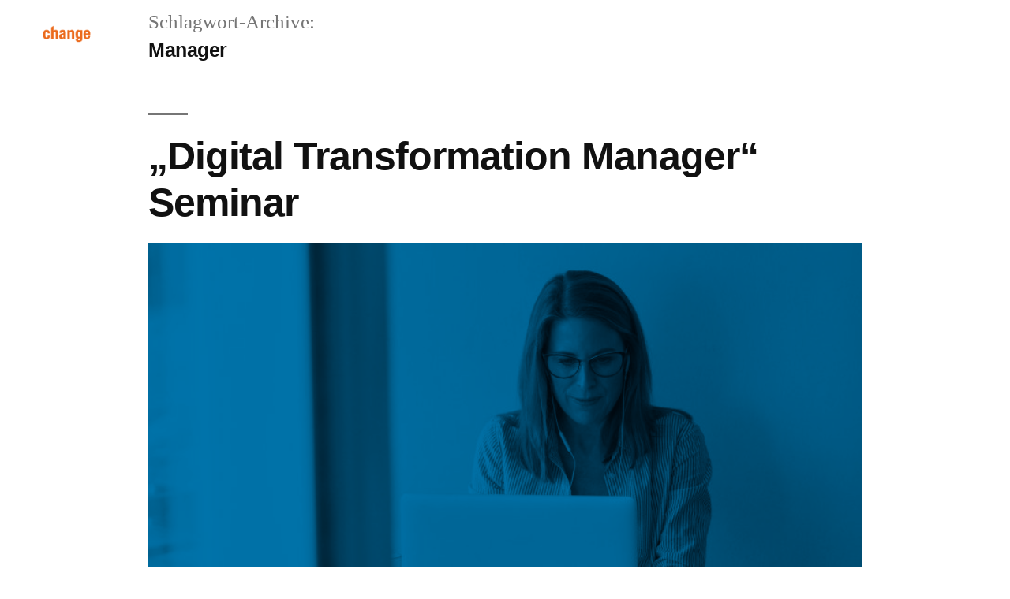

--- FILE ---
content_type: text/html; charset=UTF-8
request_url: https://www.change-factory.de/tag/manager/
body_size: 16860
content:
<!DOCTYPE html><html lang="de-DE"><head><meta charset="UTF-8"><meta name="viewport" content="width=device-width, initial-scale=1.0, viewport-fit=cover" /><meta name='robots' content='index, follow, max-image-preview:large, max-snippet:-1, max-video-preview:-1' /><title>Manager Archive - change factory</title><link rel="canonical" href="https://www.change-factory.de/tag/manager/" /><meta property="og:locale" content="de_DE" /><meta property="og:type" content="article" /><meta property="og:title" content="Manager Archive - change factory" /><meta property="og:url" content="https://www.change-factory.de/tag/manager/" /><meta property="og:site_name" content="change factory" /><meta name="twitter:card" content="summary_large_image" /> <script type="application/ld+json" class="yoast-schema-graph">{"@context":"https://schema.org","@graph":[{"@type":"CollectionPage","@id":"https://www.change-factory.de/tag/manager/","url":"https://www.change-factory.de/tag/manager/","name":"Manager Archive - change factory","isPartOf":{"@id":"https://www.change-factory.de/#website"},"primaryImageOfPage":{"@id":"https://www.change-factory.de/tag/manager/#primaryimage"},"image":{"@id":"https://www.change-factory.de/tag/manager/#primaryimage"},"thumbnailUrl":"https://www.change-factory.de/wp-content/uploads/2019/10/linkedin-sales-navigator-wS73LE0GnKs-unsplash1.jpg","breadcrumb":{"@id":"https://www.change-factory.de/tag/manager/#breadcrumb"},"inLanguage":"de"},{"@type":"ImageObject","inLanguage":"de","@id":"https://www.change-factory.de/tag/manager/#primaryimage","url":"https://www.change-factory.de/wp-content/uploads/2019/10/linkedin-sales-navigator-wS73LE0GnKs-unsplash1.jpg","contentUrl":"https://www.change-factory.de/wp-content/uploads/2019/10/linkedin-sales-navigator-wS73LE0GnKs-unsplash1.jpg","width":2456,"height":1535},{"@type":"BreadcrumbList","@id":"https://www.change-factory.de/tag/manager/#breadcrumb","itemListElement":[{"@type":"ListItem","position":1,"name":"Startseite","item":"https://www.change-factory.de/"},{"@type":"ListItem","position":2,"name":"Manager"}]},{"@type":"WebSite","@id":"https://www.change-factory.de/#website","url":"https://www.change-factory.de/","name":"change factory","description":"leading the people side of change","publisher":{"@id":"https://www.change-factory.de/#organization"},"potentialAction":[{"@type":"SearchAction","target":{"@type":"EntryPoint","urlTemplate":"https://www.change-factory.de/?s={search_term_string}"},"query-input":{"@type":"PropertyValueSpecification","valueRequired":true,"valueName":"search_term_string"}}],"inLanguage":"de"},{"@type":"Organization","@id":"https://www.change-factory.de/#organization","name":"change factory","url":"https://www.change-factory.de/","logo":{"@type":"ImageObject","inLanguage":"de","@id":"https://www.change-factory.de/#/schema/logo/image/","url":"https://www.change-factory.de/wp-content/uploads/2019/10/cropped-change-factory_logo3.png","contentUrl":"https://www.change-factory.de/wp-content/uploads/2019/10/cropped-change-factory_logo3.png","width":190,"height":190,"caption":"change factory"},"image":{"@id":"https://www.change-factory.de/#/schema/logo/image/"}}]}</script> <link rel="alternate" type="application/rss+xml" title="change factory &raquo; Feed" href="https://www.change-factory.de/feed/" /><link rel="alternate" type="application/rss+xml" title="change factory &raquo; Kommentar-Feed" href="https://www.change-factory.de/comments/feed/" /><link rel="alternate" type="application/rss+xml" title="change factory &raquo; Manager Schlagwort-Feed" href="https://www.change-factory.de/tag/manager/feed/" /><link rel='stylesheet' id='formidable-css' href='https://www.change-factory.de/wp-admin/admin-ajax.php?action=frmpro_css&#038;ver=116958' media='all' /><link rel='stylesheet' id='premium-addons-css' href='https://www.change-factory.de/wp-content/plugins/premium-addons-for-elementor/assets/frontend/min-css/premium-addons.min.css?ver=4.11.64' media='all' /><style id='classic-theme-styles-inline-css'>/*! This file is auto-generated */
.wp-block-button__link{color:#fff;background-color:#32373c;border-radius:9999px;box-shadow:none;text-decoration:none;padding:calc(.667em + 2px) calc(1.333em + 2px);font-size:1.125em}.wp-block-file__button{background:#32373c;color:#fff;text-decoration:none}</style><style id='global-styles-inline-css'>:root{--wp--preset--aspect-ratio--square: 1;--wp--preset--aspect-ratio--4-3: 4/3;--wp--preset--aspect-ratio--3-4: 3/4;--wp--preset--aspect-ratio--3-2: 3/2;--wp--preset--aspect-ratio--2-3: 2/3;--wp--preset--aspect-ratio--16-9: 16/9;--wp--preset--aspect-ratio--9-16: 9/16;--wp--preset--color--black: #000000;--wp--preset--color--cyan-bluish-gray: #abb8c3;--wp--preset--color--white: #FFF;--wp--preset--color--pale-pink: #f78da7;--wp--preset--color--vivid-red: #cf2e2e;--wp--preset--color--luminous-vivid-orange: #ff6900;--wp--preset--color--luminous-vivid-amber: #fcb900;--wp--preset--color--light-green-cyan: #7bdcb5;--wp--preset--color--vivid-green-cyan: #00d084;--wp--preset--color--pale-cyan-blue: #8ed1fc;--wp--preset--color--vivid-cyan-blue: #0693e3;--wp--preset--color--vivid-purple: #9b51e0;--wp--preset--color--primary: #0073a8;--wp--preset--color--secondary: #005075;--wp--preset--color--dark-gray: #111;--wp--preset--color--light-gray: #767676;--wp--preset--gradient--vivid-cyan-blue-to-vivid-purple: linear-gradient(135deg,rgba(6,147,227,1) 0%,rgb(155,81,224) 100%);--wp--preset--gradient--light-green-cyan-to-vivid-green-cyan: linear-gradient(135deg,rgb(122,220,180) 0%,rgb(0,208,130) 100%);--wp--preset--gradient--luminous-vivid-amber-to-luminous-vivid-orange: linear-gradient(135deg,rgba(252,185,0,1) 0%,rgba(255,105,0,1) 100%);--wp--preset--gradient--luminous-vivid-orange-to-vivid-red: linear-gradient(135deg,rgba(255,105,0,1) 0%,rgb(207,46,46) 100%);--wp--preset--gradient--very-light-gray-to-cyan-bluish-gray: linear-gradient(135deg,rgb(238,238,238) 0%,rgb(169,184,195) 100%);--wp--preset--gradient--cool-to-warm-spectrum: linear-gradient(135deg,rgb(74,234,220) 0%,rgb(151,120,209) 20%,rgb(207,42,186) 40%,rgb(238,44,130) 60%,rgb(251,105,98) 80%,rgb(254,248,76) 100%);--wp--preset--gradient--blush-light-purple: linear-gradient(135deg,rgb(255,206,236) 0%,rgb(152,150,240) 100%);--wp--preset--gradient--blush-bordeaux: linear-gradient(135deg,rgb(254,205,165) 0%,rgb(254,45,45) 50%,rgb(107,0,62) 100%);--wp--preset--gradient--luminous-dusk: linear-gradient(135deg,rgb(255,203,112) 0%,rgb(199,81,192) 50%,rgb(65,88,208) 100%);--wp--preset--gradient--pale-ocean: linear-gradient(135deg,rgb(255,245,203) 0%,rgb(182,227,212) 50%,rgb(51,167,181) 100%);--wp--preset--gradient--electric-grass: linear-gradient(135deg,rgb(202,248,128) 0%,rgb(113,206,126) 100%);--wp--preset--gradient--midnight: linear-gradient(135deg,rgb(2,3,129) 0%,rgb(40,116,252) 100%);--wp--preset--font-size--small: 19.5px;--wp--preset--font-size--medium: 20px;--wp--preset--font-size--large: 36.5px;--wp--preset--font-size--x-large: 42px;--wp--preset--font-size--normal: 22px;--wp--preset--font-size--huge: 49.5px;--wp--preset--spacing--20: 0.44rem;--wp--preset--spacing--30: 0.67rem;--wp--preset--spacing--40: 1rem;--wp--preset--spacing--50: 1.5rem;--wp--preset--spacing--60: 2.25rem;--wp--preset--spacing--70: 3.38rem;--wp--preset--spacing--80: 5.06rem;--wp--preset--shadow--natural: 6px 6px 9px rgba(0, 0, 0, 0.2);--wp--preset--shadow--deep: 12px 12px 50px rgba(0, 0, 0, 0.4);--wp--preset--shadow--sharp: 6px 6px 0px rgba(0, 0, 0, 0.2);--wp--preset--shadow--outlined: 6px 6px 0px -3px rgba(255, 255, 255, 1), 6px 6px rgba(0, 0, 0, 1);--wp--preset--shadow--crisp: 6px 6px 0px rgba(0, 0, 0, 1);}:where(.is-layout-flex){gap: 0.5em;}:where(.is-layout-grid){gap: 0.5em;}body .is-layout-flex{display: flex;}.is-layout-flex{flex-wrap: wrap;align-items: center;}.is-layout-flex > :is(*, div){margin: 0;}body .is-layout-grid{display: grid;}.is-layout-grid > :is(*, div){margin: 0;}:where(.wp-block-columns.is-layout-flex){gap: 2em;}:where(.wp-block-columns.is-layout-grid){gap: 2em;}:where(.wp-block-post-template.is-layout-flex){gap: 1.25em;}:where(.wp-block-post-template.is-layout-grid){gap: 1.25em;}.has-black-color{color: var(--wp--preset--color--black) !important;}.has-cyan-bluish-gray-color{color: var(--wp--preset--color--cyan-bluish-gray) !important;}.has-white-color{color: var(--wp--preset--color--white) !important;}.has-pale-pink-color{color: var(--wp--preset--color--pale-pink) !important;}.has-vivid-red-color{color: var(--wp--preset--color--vivid-red) !important;}.has-luminous-vivid-orange-color{color: var(--wp--preset--color--luminous-vivid-orange) !important;}.has-luminous-vivid-amber-color{color: var(--wp--preset--color--luminous-vivid-amber) !important;}.has-light-green-cyan-color{color: var(--wp--preset--color--light-green-cyan) !important;}.has-vivid-green-cyan-color{color: var(--wp--preset--color--vivid-green-cyan) !important;}.has-pale-cyan-blue-color{color: var(--wp--preset--color--pale-cyan-blue) !important;}.has-vivid-cyan-blue-color{color: var(--wp--preset--color--vivid-cyan-blue) !important;}.has-vivid-purple-color{color: var(--wp--preset--color--vivid-purple) !important;}.has-black-background-color{background-color: var(--wp--preset--color--black) !important;}.has-cyan-bluish-gray-background-color{background-color: var(--wp--preset--color--cyan-bluish-gray) !important;}.has-white-background-color{background-color: var(--wp--preset--color--white) !important;}.has-pale-pink-background-color{background-color: var(--wp--preset--color--pale-pink) !important;}.has-vivid-red-background-color{background-color: var(--wp--preset--color--vivid-red) !important;}.has-luminous-vivid-orange-background-color{background-color: var(--wp--preset--color--luminous-vivid-orange) !important;}.has-luminous-vivid-amber-background-color{background-color: var(--wp--preset--color--luminous-vivid-amber) !important;}.has-light-green-cyan-background-color{background-color: var(--wp--preset--color--light-green-cyan) !important;}.has-vivid-green-cyan-background-color{background-color: var(--wp--preset--color--vivid-green-cyan) !important;}.has-pale-cyan-blue-background-color{background-color: var(--wp--preset--color--pale-cyan-blue) !important;}.has-vivid-cyan-blue-background-color{background-color: var(--wp--preset--color--vivid-cyan-blue) !important;}.has-vivid-purple-background-color{background-color: var(--wp--preset--color--vivid-purple) !important;}.has-black-border-color{border-color: var(--wp--preset--color--black) !important;}.has-cyan-bluish-gray-border-color{border-color: var(--wp--preset--color--cyan-bluish-gray) !important;}.has-white-border-color{border-color: var(--wp--preset--color--white) !important;}.has-pale-pink-border-color{border-color: var(--wp--preset--color--pale-pink) !important;}.has-vivid-red-border-color{border-color: var(--wp--preset--color--vivid-red) !important;}.has-luminous-vivid-orange-border-color{border-color: var(--wp--preset--color--luminous-vivid-orange) !important;}.has-luminous-vivid-amber-border-color{border-color: var(--wp--preset--color--luminous-vivid-amber) !important;}.has-light-green-cyan-border-color{border-color: var(--wp--preset--color--light-green-cyan) !important;}.has-vivid-green-cyan-border-color{border-color: var(--wp--preset--color--vivid-green-cyan) !important;}.has-pale-cyan-blue-border-color{border-color: var(--wp--preset--color--pale-cyan-blue) !important;}.has-vivid-cyan-blue-border-color{border-color: var(--wp--preset--color--vivid-cyan-blue) !important;}.has-vivid-purple-border-color{border-color: var(--wp--preset--color--vivid-purple) !important;}.has-vivid-cyan-blue-to-vivid-purple-gradient-background{background: var(--wp--preset--gradient--vivid-cyan-blue-to-vivid-purple) !important;}.has-light-green-cyan-to-vivid-green-cyan-gradient-background{background: var(--wp--preset--gradient--light-green-cyan-to-vivid-green-cyan) !important;}.has-luminous-vivid-amber-to-luminous-vivid-orange-gradient-background{background: var(--wp--preset--gradient--luminous-vivid-amber-to-luminous-vivid-orange) !important;}.has-luminous-vivid-orange-to-vivid-red-gradient-background{background: var(--wp--preset--gradient--luminous-vivid-orange-to-vivid-red) !important;}.has-very-light-gray-to-cyan-bluish-gray-gradient-background{background: var(--wp--preset--gradient--very-light-gray-to-cyan-bluish-gray) !important;}.has-cool-to-warm-spectrum-gradient-background{background: var(--wp--preset--gradient--cool-to-warm-spectrum) !important;}.has-blush-light-purple-gradient-background{background: var(--wp--preset--gradient--blush-light-purple) !important;}.has-blush-bordeaux-gradient-background{background: var(--wp--preset--gradient--blush-bordeaux) !important;}.has-luminous-dusk-gradient-background{background: var(--wp--preset--gradient--luminous-dusk) !important;}.has-pale-ocean-gradient-background{background: var(--wp--preset--gradient--pale-ocean) !important;}.has-electric-grass-gradient-background{background: var(--wp--preset--gradient--electric-grass) !important;}.has-midnight-gradient-background{background: var(--wp--preset--gradient--midnight) !important;}.has-small-font-size{font-size: var(--wp--preset--font-size--small) !important;}.has-medium-font-size{font-size: var(--wp--preset--font-size--medium) !important;}.has-large-font-size{font-size: var(--wp--preset--font-size--large) !important;}.has-x-large-font-size{font-size: var(--wp--preset--font-size--x-large) !important;}
:where(.wp-block-post-template.is-layout-flex){gap: 1.25em;}:where(.wp-block-post-template.is-layout-grid){gap: 1.25em;}
:where(.wp-block-columns.is-layout-flex){gap: 2em;}:where(.wp-block-columns.is-layout-grid){gap: 2em;}
:root :where(.wp-block-pullquote){font-size: 1.5em;line-height: 1.6;}</style><link rel='stylesheet' id='eae-css-css' href='https://www.change-factory.de/wp-content/plugins/addon-elements-for-elementor-page-builder/assets/css/eae.min.css?ver=1.14.4' media='all' /><link rel='stylesheet' id='eae-peel-css-css' href='https://www.change-factory.de/wp-content/plugins/addon-elements-for-elementor-page-builder/assets/lib/peel/peel.css?ver=1.14.4' media='all' /><link rel='stylesheet' id='twentynineteen-style-css' href='https://www.change-factory.de/wp-content/themes/twentynineteen/style.css?ver=2.9' media='all' /><link rel='stylesheet' id='twentynineteen-print-style-css' href='https://www.change-factory.de/wp-content/themes/twentynineteen/print.css?ver=2.9' media='print' /><link rel='stylesheet' id='elementor-frontend-css' href='https://www.change-factory.de/wp-content/plugins/elementor/assets/css/frontend.min.css?ver=3.34.1' media='all' /><link rel='stylesheet' id='widget-image-css' href='https://www.change-factory.de/wp-content/plugins/elementor/assets/css/widget-image.min.css?ver=3.34.1' media='all' /><link rel='stylesheet' id='widget-nav-menu-css' href='https://www.change-factory.de/wp-content/plugins/elementor-pro/assets/css/widget-nav-menu.min.css?ver=3.34.0' media='all' /><link rel='stylesheet' id='e-sticky-css' href='https://www.change-factory.de/wp-content/plugins/elementor-pro/assets/css/modules/sticky.min.css?ver=3.34.0' media='all' /><link rel='stylesheet' id='widget-icon-list-css' href='https://www.change-factory.de/wp-content/plugins/elementor/assets/css/widget-icon-list.min.css?ver=3.34.1' media='all' /><link rel='stylesheet' id='widget-social-icons-css' href='https://www.change-factory.de/wp-content/plugins/elementor/assets/css/widget-social-icons.min.css?ver=3.34.1' media='all' /><link rel='stylesheet' id='e-apple-webkit-css' href='https://www.change-factory.de/wp-content/plugins/elementor/assets/css/conditionals/apple-webkit.min.css?ver=3.34.1' media='all' /><link rel='stylesheet' id='widget-heading-css' href='https://www.change-factory.de/wp-content/plugins/elementor/assets/css/widget-heading.min.css?ver=3.34.1' media='all' /><link rel='stylesheet' id='widget-posts-css' href='https://www.change-factory.de/wp-content/plugins/elementor-pro/assets/css/widget-posts.min.css?ver=3.34.0' media='all' /><link rel='stylesheet' id='elementor-icons-css' href='https://www.change-factory.de/wp-content/plugins/elementor/assets/lib/eicons/css/elementor-icons.min.css?ver=5.45.0' media='all' /><link rel='stylesheet' id='elementor-post-2951-css' href='https://www.change-factory.de/wp-content/uploads/elementor/css/post-2951.css?ver=1768399510' media='all' /><link rel='stylesheet' id='elementor-post-330-css' href='https://www.change-factory.de/wp-content/uploads/elementor/css/post-330.css?ver=1768399585' media='all' /><link rel='stylesheet' id='elementor-post-186-css' href='https://www.change-factory.de/wp-content/uploads/elementor/css/post-186.css?ver=1768399511' media='all' /><link rel='stylesheet' id='borlabs-cookie-css' href='https://www.change-factory.de/wp-content/cache/borlabs-cookie/borlabs-cookie_1_de.css?ver=2.2.68-61' media='all' /><link rel='stylesheet' id='elementor-icons-shared-0-css' href='https://www.change-factory.de/wp-content/plugins/elementor/assets/lib/font-awesome/css/fontawesome.min.css?ver=5.15.3' media='all' /><link rel='stylesheet' id='elementor-icons-fa-solid-css' href='https://www.change-factory.de/wp-content/plugins/elementor/assets/lib/font-awesome/css/solid.min.css?ver=5.15.3' media='all' /><link rel='stylesheet' id='elementor-icons-fa-brands-css' href='https://www.change-factory.de/wp-content/plugins/elementor/assets/lib/font-awesome/css/brands.min.css?ver=5.15.3' media='all' /> <script src="https://www.change-factory.de/wp-content/plugins/addon-elements-for-elementor-page-builder/assets/js/iconHelper.js?ver=1.0" id="eae-iconHelper-js"></script> <script src="https://www.change-factory.de/wp-includes/js/jquery/jquery.min.js?ver=3.7.1" id="jquery-core-js"></script> <script src="https://www.change-factory.de/wp-includes/js/jquery/jquery-migrate.min.js?ver=3.4.1" id="jquery-migrate-js"></script> <script src="https://www.change-factory.de/wp-content/themes/twentynineteen/js/priority-menu.js?ver=20200129" id="twentynineteen-priority-menu-js" defer data-wp-strategy="defer"></script> <script id="borlabs-cookie-prioritize-js-extra">var borlabsCookiePrioritized = {"domain":"change-factory.de","path":"\/","version":"1","bots":"1","optInJS":{"statistics":{"google-analytics":"[base64]"}}};</script> <script src="https://www.change-factory.de/wp-content/plugins/borlabs-cookie/assets/javascript/borlabs-cookie-prioritize.min.js?ver=2.2.68" id="borlabs-cookie-prioritize-js"></script> <link rel="https://api.w.org/" href="https://www.change-factory.de/wp-json/" /><link rel="alternate" title="JSON" type="application/json" href="https://www.change-factory.de/wp-json/wp/v2/tags/15" /><link rel="EditURI" type="application/rsd+xml" title="RSD" href="https://www.change-factory.de/xmlrpc.php?rsd" /><meta name="generator" content="WordPress 6.6.4" /><meta name="generator" content="Elementor 3.34.1; features: additional_custom_breakpoints; settings: css_print_method-external, google_font-enabled, font_display-auto"><style>.recentcomments a{display:inline !important;padding:0 !important;margin:0 !important;}</style><style>.e-con.e-parent:nth-of-type(n+4):not(.e-lazyloaded):not(.e-no-lazyload),
				.e-con.e-parent:nth-of-type(n+4):not(.e-lazyloaded):not(.e-no-lazyload) * {
					background-image: none !important;
				}
				@media screen and (max-height: 1024px) {
					.e-con.e-parent:nth-of-type(n+3):not(.e-lazyloaded):not(.e-no-lazyload),
					.e-con.e-parent:nth-of-type(n+3):not(.e-lazyloaded):not(.e-no-lazyload) * {
						background-image: none !important;
					}
				}
				@media screen and (max-height: 640px) {
					.e-con.e-parent:nth-of-type(n+2):not(.e-lazyloaded):not(.e-no-lazyload),
					.e-con.e-parent:nth-of-type(n+2):not(.e-lazyloaded):not(.e-no-lazyload) * {
						background-image: none !important;
					}
				}</style><link rel="icon" href="https://www.change-factory.de/wp-content/uploads/2019/11/cropped-fav-32x32.png" sizes="32x32" /><link rel="icon" href="https://www.change-factory.de/wp-content/uploads/2019/11/cropped-fav-192x192.png" sizes="192x192" /><link rel="apple-touch-icon" href="https://www.change-factory.de/wp-content/uploads/2019/11/cropped-fav-180x180.png" /><meta name="msapplication-TileImage" content="https://www.change-factory.de/wp-content/uploads/2019/11/cropped-fav-270x270.png" /></head><body class="archive tag tag-manager tag-15 wp-custom-logo wp-embed-responsive hfeed image-filters-enabled elementor-default elementor-kit-2951"><header data-elementor-type="header" data-elementor-id="330" class="elementor elementor-330 elementor-location-header" data-elementor-post-type="elementor_library"><header class="elementor-section elementor-top-section elementor-element elementor-element-c30b732 elementor-section-content-middle elementor-section-height-min-height elementor-section-full_width elementor-section-height-default elementor-section-items-middle" data-id="c30b732" data-element_type="section" data-settings="{&quot;background_background&quot;:&quot;classic&quot;,&quot;sticky_offset&quot;:3,&quot;sticky_effects_offset&quot;:1,&quot;sticky&quot;:&quot;top&quot;,&quot;sticky_on&quot;:[&quot;desktop&quot;,&quot;tablet&quot;,&quot;mobile&quot;],&quot;sticky_anchor_link_offset&quot;:0}"><div class="elementor-container elementor-column-gap-no"><div class="elementor-column elementor-col-50 elementor-top-column elementor-element elementor-element-1af5d29" data-id="1af5d29" data-element_type="column"><div class="elementor-widget-wrap elementor-element-populated"><div class="elementor-element elementor-element-cb88dd4 elementor-widget elementor-widget-image" data-id="cb88dd4" data-element_type="widget" data-widget_type="image.default"><div class="elementor-widget-container"> <a href="https://www.change-factory.de/start/"> <img width="300" height="56" src="https://www.change-factory.de/wp-content/uploads/2019/10/Logo-Footer.png" class="attachment-large size-large wp-image-189" alt="" sizes="(max-width: 34.9rem) calc(100vw - 2rem), (max-width: 53rem) calc(8 * (100vw / 12)), (min-width: 53rem) calc(6 * (100vw / 12)), 100vw" /> </a></div></div></div></div><div class="elementor-column elementor-col-50 elementor-top-column elementor-element elementor-element-77cbcba" data-id="77cbcba" data-element_type="column"><div class="elementor-widget-wrap elementor-element-populated"><div class="elementor-element elementor-element-f38308f elementor-nav-menu__align-end elementor-nav-menu--stretch elementor-hidden-tablet elementor-hidden-phone elementor-nav-menu--dropdown-tablet elementor-nav-menu__text-align-aside elementor-nav-menu--toggle elementor-nav-menu--burger elementor-widget elementor-widget-nav-menu" data-id="f38308f" data-element_type="widget" data-settings="{&quot;full_width&quot;:&quot;stretch&quot;,&quot;layout&quot;:&quot;horizontal&quot;,&quot;submenu_icon&quot;:{&quot;value&quot;:&quot;&lt;i class=\&quot;fas fa-caret-down\&quot; aria-hidden=\&quot;true\&quot;&gt;&lt;\/i&gt;&quot;,&quot;library&quot;:&quot;fa-solid&quot;},&quot;toggle&quot;:&quot;burger&quot;}" data-widget_type="nav-menu.default"><div class="elementor-widget-container"><nav aria-label="Menü" class="elementor-nav-menu--main elementor-nav-menu__container elementor-nav-menu--layout-horizontal e--pointer-overline e--animation-fade"><ul id="menu-1-f38308f" class="elementor-nav-menu"><li class="menu-item menu-item-type-post_type menu-item-object-page menu-item-home menu-item-272"><a href="https://www.change-factory.de/" class="elementor-item">Start</a></li><li class="menu-item menu-item-type-post_type menu-item-object-page menu-item-544"><a href="https://www.change-factory.de/die-change-factory/" class="elementor-item">Über uns</a></li><li class="menu-item menu-item-type-post_type menu-item-object-page menu-item-271"><a href="https://www.change-factory.de/team/" class="elementor-item">Team</a></li><li class="menu-item menu-item-type-custom menu-item-object-custom menu-item-has-children menu-item-1674"><a href="#" aria-haspopup="true" aria-expanded="false" class="elementor-item elementor-item-anchor">Leistungen</a><ul class="sub-menu elementor-nav-menu--dropdown"><li class="menu-item menu-item-type-post_type menu-item-object-page menu-item-489"><a href="https://www.change-factory.de/change-management/" class="elementor-sub-item">Change Management</a></li><li class="menu-item menu-item-type-post_type menu-item-object-page menu-item-508"><a href="https://www.change-factory.de/leadership-development/" class="elementor-sub-item">Leadership Development</a></li><li class="menu-item menu-item-type-post_type menu-item-object-page menu-item-329"><a href="https://www.change-factory.de/first-aid-workshop/" class="elementor-sub-item">First Aid Workshop</a></li></ul></li><li class="menu-item menu-item-type-post_type menu-item-object-page menu-item-328"><a href="https://www.change-factory.de/news-blog/" class="elementor-item">Blog</a></li><li class="menu-item menu-item-type-post_type menu-item-object-page menu-item-641"><a href="https://www.change-factory.de/kontakt/" class="elementor-item">Kontakt</a></li></ul></nav><div class="elementor-menu-toggle" role="button" tabindex="0" aria-label="Menü Umschalter" aria-expanded="false"> <i aria-hidden="true" role="presentation" class="elementor-menu-toggle__icon--open eicon-menu-bar"></i><i aria-hidden="true" role="presentation" class="elementor-menu-toggle__icon--close eicon-close"></i></div><nav class="elementor-nav-menu--dropdown elementor-nav-menu__container" aria-hidden="true"><ul id="menu-2-f38308f" class="elementor-nav-menu"><li class="menu-item menu-item-type-post_type menu-item-object-page menu-item-home menu-item-272"><a href="https://www.change-factory.de/" class="elementor-item" tabindex="-1">Start</a></li><li class="menu-item menu-item-type-post_type menu-item-object-page menu-item-544"><a href="https://www.change-factory.de/die-change-factory/" class="elementor-item" tabindex="-1">Über uns</a></li><li class="menu-item menu-item-type-post_type menu-item-object-page menu-item-271"><a href="https://www.change-factory.de/team/" class="elementor-item" tabindex="-1">Team</a></li><li class="menu-item menu-item-type-custom menu-item-object-custom menu-item-has-children menu-item-1674"><a href="#" aria-haspopup="true" aria-expanded="false" class="elementor-item elementor-item-anchor" tabindex="-1">Leistungen</a><ul class="sub-menu elementor-nav-menu--dropdown"><li class="menu-item menu-item-type-post_type menu-item-object-page menu-item-489"><a href="https://www.change-factory.de/change-management/" class="elementor-sub-item" tabindex="-1">Change Management</a></li><li class="menu-item menu-item-type-post_type menu-item-object-page menu-item-508"><a href="https://www.change-factory.de/leadership-development/" class="elementor-sub-item" tabindex="-1">Leadership Development</a></li><li class="menu-item menu-item-type-post_type menu-item-object-page menu-item-329"><a href="https://www.change-factory.de/first-aid-workshop/" class="elementor-sub-item" tabindex="-1">First Aid Workshop</a></li></ul></li><li class="menu-item menu-item-type-post_type menu-item-object-page menu-item-328"><a href="https://www.change-factory.de/news-blog/" class="elementor-item" tabindex="-1">Blog</a></li><li class="menu-item menu-item-type-post_type menu-item-object-page menu-item-641"><a href="https://www.change-factory.de/kontakt/" class="elementor-item" tabindex="-1">Kontakt</a></li></ul></nav></div></div><div class="elementor-element elementor-element-6afbe77 elementor-hidden-desktop elementor-view-default elementor-widget elementor-widget-icon" data-id="6afbe77" data-element_type="widget" data-widget_type="icon.default"><div class="elementor-widget-container"><div class="elementor-icon-wrapper"> <a class="elementor-icon" href="#elementor-action%3Aaction%3Dpopup%3Aopen%26settings%3DeyJpZCI6IjY5MCIsInRvZ2dsZSI6ZmFsc2V9"> <i aria-hidden="true" class="fas fa-stream"></i> </a></div></div></div></div></div></div></header><section class="elementor-section elementor-top-section elementor-element elementor-element-1ec1046 elementor-section-boxed elementor-section-height-default elementor-section-height-default" data-id="1ec1046" data-element_type="section"><div class="elementor-container elementor-column-gap-default"><div class="elementor-column elementor-col-100 elementor-top-column elementor-element elementor-element-958927a" data-id="958927a" data-element_type="column"><div class="elementor-widget-wrap"></div></div></div></section></header><div id="primary" class="content-area"><main id="main" class="site-main"><header class="page-header"><h1 class="page-title">Schlagwort-Archive: <span class="page-description">Manager</span></h1></header><article id="post-107" class="post-107 post type-post status-publish format-standard has-post-thumbnail hentry category-seminare tag-digital tag-digital-transformation tag-digitalisierung tag-manager tag-seminar tag-transformation entry"><header class="entry-header"><h2 class="entry-title"><a href="https://www.change-factory.de/2019/05/02/digital-transformation-manager-seminar/" rel="bookmark">„Digital Transformation Manager“ Seminar</a></h2></header><figure class="post-thumbnail"> <a class="post-thumbnail-inner" href="https://www.change-factory.de/2019/05/02/digital-transformation-manager-seminar/" aria-hidden="true" tabindex="-1"> <img fetchpriority="high" width="1568" height="980" src="https://www.change-factory.de/wp-content/uploads/2019/10/linkedin-sales-navigator-wS73LE0GnKs-unsplash1-1568x980.jpg" class="attachment-post-thumbnail size-post-thumbnail wp-post-image" alt="" decoding="async" srcset="https://www.change-factory.de/wp-content/uploads/2019/10/linkedin-sales-navigator-wS73LE0GnKs-unsplash1-1568x980.jpg 1568w, https://www.change-factory.de/wp-content/uploads/2019/10/linkedin-sales-navigator-wS73LE0GnKs-unsplash1-300x188.jpg 300w, https://www.change-factory.de/wp-content/uploads/2019/10/linkedin-sales-navigator-wS73LE0GnKs-unsplash1-768x480.jpg 768w, https://www.change-factory.de/wp-content/uploads/2019/10/linkedin-sales-navigator-wS73LE0GnKs-unsplash1-1024x640.jpg 1024w" sizes="(max-width: 34.9rem) calc(100vw - 2rem), (max-width: 53rem) calc(8 * (100vw / 12)), (min-width: 53rem) calc(6 * (100vw / 12)), 100vw" /> </a></figure><div class="entry-content"><p>Geht agil auch mit einem Papierschiff? Und was ist eine „Wir brauchen eine App“-Falle? Antworten dazu gab es im Seminar „Digital Transformation Manager/-in IHK“ von der IHK Akademie München und Oberbayern – durchgeführt von der change factory. Geht agil auch mit einem Papierschiff? Und was ist eine „Wir brauchen eine App“-Falle? Antworten dazu gab es &hellip;</p><p class="link-more"><a href="https://www.change-factory.de/2019/05/02/digital-transformation-manager-seminar/" class="more-link"><span class="screen-reader-text">„„Digital Transformation Manager“ Seminar“</span> weiterlesen</a></p></div><footer class="entry-footer"> <span class="byline"><svg class="svg-icon" width="16" height="16" aria-hidden="true" role="img" focusable="false" viewBox="0 0 24 24" version="1.1" xmlns="http://www.w3.org/2000/svg" xmlns:xlink="http://www.w3.org/1999/xlink"><path d="M12 12c2.21 0 4-1.79 4-4s-1.79-4-4-4-4 1.79-4 4 1.79 4 4 4zm0 2c-2.67 0-8 1.34-8 4v2h16v-2c0-2.66-5.33-4-8-4z"></path><path d="M0 0h24v24H0z" fill="none"></path></svg><span class="screen-reader-text">Veröffentlicht von</span><span class="author vcard"><a class="url fn n" href="https://www.change-factory.de/author/change-factory/">change factory</a></span></span><span class="posted-on"><svg class="svg-icon" width="16" height="16" aria-hidden="true" role="img" focusable="false" xmlns="http://www.w3.org/2000/svg" viewBox="0 0 24 24"><defs><path id="a" d="M0 0h24v24H0V0z"></path></defs><clipPath id="b"><use xlink:href="#a" overflow="visible"></use></clipPath><path clip-path="url(#b)" d="M12 2C6.5 2 2 6.5 2 12s4.5 10 10 10 10-4.5 10-10S17.5 2 12 2zm4.2 14.2L11 13V7h1.5v5.2l4.5 2.7-.8 1.3z"></path></svg><a href="https://www.change-factory.de/2019/05/02/digital-transformation-manager-seminar/" rel="bookmark"><time class="entry-date published" datetime="2019-05-02T15:56:27+02:00">2. Mai 2019</time><time class="updated" datetime="2019-11-18T10:31:29+01:00">18. November 2019</time></a></span><span class="cat-links"><svg class="svg-icon" width="16" height="16" aria-hidden="true" role="img" focusable="false" xmlns="http://www.w3.org/2000/svg" viewBox="0 0 24 24"><path d="M10 4H4c-1.1 0-1.99.9-1.99 2L2 18c0 1.1.9 2 2 2h16c1.1 0 2-.9 2-2V8c0-1.1-.9-2-2-2h-8l-2-2z"></path><path d="M0 0h24v24H0z" fill="none"></path></svg><span class="screen-reader-text">Veröffentlicht in</span><a href="https://www.change-factory.de/category/seminare/" rel="category tag">Seminare</a></span><span class="tags-links"><svg class="svg-icon" width="16" height="16" aria-hidden="true" role="img" focusable="false" xmlns="http://www.w3.org/2000/svg" viewBox="0 0 24 24"><path d="M21.41 11.58l-9-9C12.05 2.22 11.55 2 11 2H4c-1.1 0-2 .9-2 2v7c0 .55.22 1.05.59 1.42l9 9c.36.36.86.58 1.41.58.55 0 1.05-.22 1.41-.59l7-7c.37-.36.59-.86.59-1.41 0-.55-.23-1.06-.59-1.42zM5.5 7C4.67 7 4 6.33 4 5.5S4.67 4 5.5 4 7 4.67 7 5.5 6.33 7 5.5 7z"></path><path d="M0 0h24v24H0z" fill="none"></path></svg><span class="screen-reader-text">Schlagwörter: </span><a href="https://www.change-factory.de/tag/digital/" rel="tag">digital</a>, <a href="https://www.change-factory.de/tag/digital-transformation/" rel="tag">digital transformation</a>, <a href="https://www.change-factory.de/tag/digitalisierung/" rel="tag">Digitalisierung</a>, <a href="https://www.change-factory.de/tag/manager/" rel="tag">Manager</a>, <a href="https://www.change-factory.de/tag/seminar/" rel="tag">Seminar</a>, <a href="https://www.change-factory.de/tag/transformation/" rel="tag">Transformation</a></span><span class="comments-link"><svg class="svg-icon" width="16" height="16" aria-hidden="true" role="img" focusable="false" viewBox="0 0 24 24" version="1.1" xmlns="http://www.w3.org/2000/svg" xmlns:xlink="http://www.w3.org/1999/xlink"><path d="M21.99 4c0-1.1-.89-2-1.99-2H4c-1.1 0-2 .9-2 2v12c0 1.1.9 2 2 2h14l4 4-.01-18z"></path><path d="M0 0h24v24H0z" fill="none"></path></svg><a href="https://www.change-factory.de/2019/05/02/digital-transformation-manager-seminar/#respond">Schreibe einen Kommentar<span class="screen-reader-text"> zu „Digital Transformation Manager“ Seminar</span></a></span></footer></article></main></div><footer data-elementor-type="footer" data-elementor-id="186" class="elementor elementor-186 elementor-location-footer" data-elementor-post-type="elementor_library"><footer class="elementor-section elementor-top-section elementor-element elementor-element-78528a7e elementor-section-boxed elementor-section-height-default elementor-section-height-default" data-id="78528a7e" data-element_type="section" data-settings="{&quot;background_background&quot;:&quot;classic&quot;}"><div class="elementor-container elementor-column-gap-default"><div class="elementor-column elementor-col-100 elementor-top-column elementor-element elementor-element-5af0d81e" data-id="5af0d81e" data-element_type="column"><div class="elementor-widget-wrap elementor-element-populated"><section class="elementor-section elementor-inner-section elementor-element elementor-element-49cdcc12 elementor-section-boxed elementor-section-height-default elementor-section-height-default" data-id="49cdcc12" data-element_type="section"><div class="elementor-container elementor-column-gap-default"><div class="elementor-column elementor-col-33 elementor-inner-column elementor-element elementor-element-1e06d8c5" data-id="1e06d8c5" data-element_type="column"><div class="elementor-widget-wrap elementor-element-populated"><div class="elementor-element elementor-element-2738a20 elementor-widget elementor-widget-image" data-id="2738a20" data-element_type="widget" data-widget_type="image.default"><div class="elementor-widget-container"> <a href="https://www.change-factory.de/"> <img width="300" height="56" src="https://www.change-factory.de/wp-content/uploads/2019/10/Logo-Footer.png" class="attachment-large size-large wp-image-189" alt="" /> </a></div></div><div class="elementor-element elementor-element-5ebc84a elementor-widget elementor-widget-text-editor" data-id="5ebc84a" data-element_type="widget" data-widget_type="text-editor.default"><div class="elementor-widget-container"> Als unabhängige Gesellschaft für Change Management und Leadership Development sind wir ein verlässlicher und langfristig denkender Partner. Wir sorgen dafür, dass unsere Kunden die richtigen Veränderungen anpacken und wirksam umsetzen.</div></div><div class="elementor-element elementor-element-41d2746 elementor-align-start elementor-icon-list--layout-traditional elementor-list-item-link-full_width elementor-widget elementor-widget-icon-list" data-id="41d2746" data-element_type="widget" data-widget_type="icon-list.default"><div class="elementor-widget-container"><ul class="elementor-icon-list-items"><li class="elementor-icon-list-item"> <a href="tel:0049897673660"> <span class="elementor-icon-list-icon"> <i aria-hidden="true" class="fas fa-phone-alt"></i> </span> <span class="elementor-icon-list-text">+49 (0) 89 76 73 66 0</span> </a></li><li class="elementor-icon-list-item"> <span class="elementor-icon-list-icon"> <i aria-hidden="true" class="fas fa-map-marker-alt"></i> </span> <span class="elementor-icon-list-text">Gotzinger Straße 52b, 81371 München</span></li><li class="elementor-icon-list-item"> <a href="mailto:info@change-factory.de"> <span class="elementor-icon-list-icon"> <i aria-hidden="true" class="fas fa-envelope"></i> </span> <span class="elementor-icon-list-text">info@change-factory.de</span> </a></li></ul></div></div><div class="elementor-element elementor-element-ec8813f elementor-shape-circle e-grid-align-left elementor-grid-0 elementor-widget elementor-widget-social-icons" data-id="ec8813f" data-element_type="widget" data-widget_type="social-icons.default"><div class="elementor-widget-container"><div class="elementor-social-icons-wrapper elementor-grid" role="list"> <span class="elementor-grid-item" role="listitem"> <a class="elementor-icon elementor-social-icon elementor-social-icon-xing elementor-repeater-item-6ff283e" href="https://www.xing.com/companies/changefactorygmbh" target="_blank"> <span class="elementor-screen-only">Xing</span> <i aria-hidden="true" class="fab fa-xing"></i> </a> </span> <span class="elementor-grid-item" role="listitem"> <a class="elementor-icon elementor-social-icon elementor-social-icon-youtube elementor-repeater-item-8512476" href="https://www.youtube.com/user/ChangeFactoryMunich" target="_blank"> <span class="elementor-screen-only">Youtube</span> <i aria-hidden="true" class="fab fa-youtube"></i> </a> </span> <span class="elementor-grid-item" role="listitem"> <a class="elementor-icon elementor-social-icon elementor-social-icon-linkedin elementor-repeater-item-0bfbef9" href="https://de.linkedin.com/company/change-factory" target="_blank"> <span class="elementor-screen-only">Linkedin</span> <i aria-hidden="true" class="fab fa-linkedin"></i> </a> </span></div></div></div></div></div><div class="elementor-column elementor-col-33 elementor-inner-column elementor-element elementor-element-9b186b" data-id="9b186b" data-element_type="column"><div class="elementor-widget-wrap elementor-element-populated"><div class="elementor-element elementor-element-edd768a elementor-widget elementor-widget-heading" data-id="edd768a" data-element_type="widget" data-widget_type="heading.default"><div class="elementor-widget-container"><h4 class="elementor-heading-title elementor-size-default">Quicklinks</h4></div></div><div class="elementor-element elementor-element-e4b2776 elementor-nav-menu__align-start elementor-nav-menu--dropdown-tablet elementor-nav-menu__text-align-aside elementor-widget elementor-widget-nav-menu" data-id="e4b2776" data-element_type="widget" data-settings="{&quot;layout&quot;:&quot;vertical&quot;,&quot;submenu_icon&quot;:{&quot;value&quot;:&quot;&lt;i class=\&quot;\&quot; aria-hidden=\&quot;true\&quot;&gt;&lt;\/i&gt;&quot;,&quot;library&quot;:&quot;&quot;}}" data-widget_type="nav-menu.default"><div class="elementor-widget-container"><nav aria-label="Menü" class="elementor-nav-menu--main elementor-nav-menu__container elementor-nav-menu--layout-vertical e--pointer-none"><ul id="menu-1-e4b2776" class="elementor-nav-menu sm-vertical"><li class="menu-item menu-item-type-post_type menu-item-object-page menu-item-home menu-item-272"><a href="https://www.change-factory.de/" class="elementor-item">Start</a></li><li class="menu-item menu-item-type-post_type menu-item-object-page menu-item-544"><a href="https://www.change-factory.de/die-change-factory/" class="elementor-item">Über uns</a></li><li class="menu-item menu-item-type-post_type menu-item-object-page menu-item-271"><a href="https://www.change-factory.de/team/" class="elementor-item">Team</a></li><li class="menu-item menu-item-type-custom menu-item-object-custom menu-item-has-children menu-item-1674"><a href="#" aria-haspopup="true" aria-expanded="false" class="elementor-item elementor-item-anchor">Leistungen</a><ul class="sub-menu elementor-nav-menu--dropdown"><li class="menu-item menu-item-type-post_type menu-item-object-page menu-item-489"><a href="https://www.change-factory.de/change-management/" class="elementor-sub-item">Change Management</a></li><li class="menu-item menu-item-type-post_type menu-item-object-page menu-item-508"><a href="https://www.change-factory.de/leadership-development/" class="elementor-sub-item">Leadership Development</a></li><li class="menu-item menu-item-type-post_type menu-item-object-page menu-item-329"><a href="https://www.change-factory.de/first-aid-workshop/" class="elementor-sub-item">First Aid Workshop</a></li></ul></li><li class="menu-item menu-item-type-post_type menu-item-object-page menu-item-328"><a href="https://www.change-factory.de/news-blog/" class="elementor-item">Blog</a></li><li class="menu-item menu-item-type-post_type menu-item-object-page menu-item-641"><a href="https://www.change-factory.de/kontakt/" class="elementor-item">Kontakt</a></li></ul></nav><nav class="elementor-nav-menu--dropdown elementor-nav-menu__container" aria-hidden="true"><ul id="menu-2-e4b2776" class="elementor-nav-menu sm-vertical"><li class="menu-item menu-item-type-post_type menu-item-object-page menu-item-home menu-item-272"><a href="https://www.change-factory.de/" class="elementor-item" tabindex="-1">Start</a></li><li class="menu-item menu-item-type-post_type menu-item-object-page menu-item-544"><a href="https://www.change-factory.de/die-change-factory/" class="elementor-item" tabindex="-1">Über uns</a></li><li class="menu-item menu-item-type-post_type menu-item-object-page menu-item-271"><a href="https://www.change-factory.de/team/" class="elementor-item" tabindex="-1">Team</a></li><li class="menu-item menu-item-type-custom menu-item-object-custom menu-item-has-children menu-item-1674"><a href="#" aria-haspopup="true" aria-expanded="false" class="elementor-item elementor-item-anchor" tabindex="-1">Leistungen</a><ul class="sub-menu elementor-nav-menu--dropdown"><li class="menu-item menu-item-type-post_type menu-item-object-page menu-item-489"><a href="https://www.change-factory.de/change-management/" class="elementor-sub-item" tabindex="-1">Change Management</a></li><li class="menu-item menu-item-type-post_type menu-item-object-page menu-item-508"><a href="https://www.change-factory.de/leadership-development/" class="elementor-sub-item" tabindex="-1">Leadership Development</a></li><li class="menu-item menu-item-type-post_type menu-item-object-page menu-item-329"><a href="https://www.change-factory.de/first-aid-workshop/" class="elementor-sub-item" tabindex="-1">First Aid Workshop</a></li></ul></li><li class="menu-item menu-item-type-post_type menu-item-object-page menu-item-328"><a href="https://www.change-factory.de/news-blog/" class="elementor-item" tabindex="-1">Blog</a></li><li class="menu-item menu-item-type-post_type menu-item-object-page menu-item-641"><a href="https://www.change-factory.de/kontakt/" class="elementor-item" tabindex="-1">Kontakt</a></li></ul></nav></div></div><div class="elementor-element elementor-element-2253492 elementor-widget elementor-widget-text-editor" data-id="2253492" data-element_type="widget" data-widget_type="text-editor.default"><div class="elementor-widget-container"><p><a href="https://www.change-factory.de/datenschutz/">Datenschutz</a></p></div></div><div class="elementor-element elementor-element-f180bf8 elementor-widget elementor-widget-text-editor" data-id="f180bf8" data-element_type="widget" data-widget_type="text-editor.default"><div class="elementor-widget-container"><p><a href="https://www.change-factory.de/impressum/">Impressum</a></p></div></div><div class="elementor-element elementor-element-00fced2 elementor-widget elementor-widget-text-editor" data-id="00fced2" data-element_type="widget" data-widget_type="text-editor.default"><div class="elementor-widget-container"><p><a href="https://www.change-factory.de/cookies/">Cookies</a></p></div></div></div></div><div class="elementor-column elementor-col-33 elementor-inner-column elementor-element elementor-element-3633cd73" data-id="3633cd73" data-element_type="column"><div class="elementor-widget-wrap elementor-element-populated"><div class="elementor-element elementor-element-87113fb elementor-hidden-phone elementor-widget elementor-widget-heading" data-id="87113fb" data-element_type="widget" data-widget_type="heading.default"><div class="elementor-widget-container"><h4 class="elementor-heading-title elementor-size-default">News &amp; Aktuelles</h4></div></div><div class="elementor-element elementor-element-6e1dfea elementor-grid-1 elementor-posts--thumbnail-left elementor-hidden-phone elementor-grid-tablet-2 elementor-grid-mobile-1 elementor-widget elementor-widget-posts" data-id="6e1dfea" data-element_type="widget" data-settings="{&quot;classic_columns&quot;:&quot;1&quot;,&quot;classic_columns_tablet&quot;:&quot;2&quot;,&quot;classic_columns_mobile&quot;:&quot;1&quot;,&quot;classic_row_gap&quot;:{&quot;unit&quot;:&quot;px&quot;,&quot;size&quot;:35,&quot;sizes&quot;:[]},&quot;classic_row_gap_tablet&quot;:{&quot;unit&quot;:&quot;px&quot;,&quot;size&quot;:&quot;&quot;,&quot;sizes&quot;:[]},&quot;classic_row_gap_mobile&quot;:{&quot;unit&quot;:&quot;px&quot;,&quot;size&quot;:&quot;&quot;,&quot;sizes&quot;:[]}}" data-widget_type="posts.classic"><div class="elementor-widget-container"><div class="elementor-posts-container elementor-posts elementor-posts--skin-classic elementor-grid" role="list"><article class="elementor-post elementor-grid-item post-5801 post type-post status-publish format-standard has-post-thumbnail hentry category-aktuelles category-allgemein category-change-de category-leadership-de category-referenzen-de tag-change tag-change-management tag-change-prozess-de tag-coaching tag-employer-branding-de tag-erp-de tag-fuehrung tag-grossprojekt-de tag-kommunikation-de tag-leadership tag-management-de tag-mittelstand-de tag-mobilitaet-de tag-mobility-de tag-transformation tag-unternehmenskultur-de entry" role="listitem"> <a class="elementor-post__thumbnail__link" href="https://www.change-factory.de/2024/10/01/connie-forner-im-interview/" tabindex="-1" ><div class="elementor-post__thumbnail"><img width="150" height="150" src="https://www.change-factory.de/wp-content/uploads/2024/09/Connie-Forner_Foto_sw-150x150.jpeg" class="attachment-thumbnail size-thumbnail wp-image-5737" alt="" /></div> </a><div class="elementor-post__text"><h3 class="elementor-post__title"> <a href="https://www.change-factory.de/2024/10/01/connie-forner-im-interview/" > Connie Forner im Interview </a></h3><div class="elementor-post__meta-data"> <span class="elementor-post-date"> 1. Oktober 2024 </span></div></div></article><article class="elementor-post elementor-grid-item post-5542 post type-post status-publish format-standard has-post-thumbnail hentry category-aktuelles category-allgemein category-change-de category-leadership-de category-referenzen-de tag-change tag-change-management tag-change-prozess-de tag-coaching tag-employer-branding-de tag-erp-de tag-fuehrung tag-grossprojekt-de tag-kommunikation-de tag-leadership tag-management-de tag-mittelstand-de tag-mobilitaet-de tag-mobility-de tag-transformation tag-unternehmenskultur-de entry" role="listitem"> <a class="elementor-post__thumbnail__link" href="https://www.change-factory.de/2024/08/06/klaus-schmuecker-im-interview/" tabindex="-1" ><div class="elementor-post__thumbnail"><img width="150" height="150" src="https://www.change-factory.de/wp-content/uploads/2024/08/Klaus_Schmuecker_sw-150x150.jpeg" class="attachment-thumbnail size-thumbnail wp-image-5632" alt="" /></div> </a><div class="elementor-post__text"><h3 class="elementor-post__title"> <a href="https://www.change-factory.de/2024/08/06/klaus-schmuecker-im-interview/" > Klaus Schmücker im Interview </a></h3><div class="elementor-post__meta-data"> <span class="elementor-post-date"> 6. August 2024 </span></div></div></article><article class="elementor-post elementor-grid-item post-5532 post type-post status-publish format-standard has-post-thumbnail hentry category-aktuelles category-allgemein category-change-de category-leadership-de category-referenzen-de tag-change tag-change-management tag-change-prozess-de tag-coaching tag-employer-branding-de tag-erp-de tag-fuehrung tag-grossprojekt-de tag-kommunikation-de tag-leadership tag-management-de tag-mittelstand-de tag-mobilitaet-de tag-mobility-de tag-transformation tag-unternehmenskultur-de entry" role="listitem"> <a class="elementor-post__thumbnail__link" href="https://www.change-factory.de/2024/08/02/felix-hallecker-im-interview/" tabindex="-1" ><div class="elementor-post__thumbnail"><img width="150" height="150" src="https://www.change-factory.de/wp-content/uploads/2024/07/Felix-Hallecker-150x150.jpeg" class="attachment-thumbnail size-thumbnail wp-image-5506" alt="" /></div> </a><div class="elementor-post__text"><h3 class="elementor-post__title"> <a href="https://www.change-factory.de/2024/08/02/felix-hallecker-im-interview/" > Felix Hallecker im Interview </a></h3><div class="elementor-post__meta-data"> <span class="elementor-post-date"> 2. August 2024 </span></div></div></article></div></div></div></div></div></div></section><section class="elementor-section elementor-inner-section elementor-element elementor-element-7b7d5158 elementor-section-content-middle elementor-section-boxed elementor-section-height-default elementor-section-height-default" data-id="7b7d5158" data-element_type="section"><div class="elementor-container elementor-column-gap-default"><div class="elementor-column elementor-col-50 elementor-inner-column elementor-element elementor-element-3a3b6045" data-id="3a3b6045" data-element_type="column"><div class="elementor-widget-wrap elementor-element-populated"><div class="elementor-element elementor-element-e4903a8 elementor-widget elementor-widget-heading" data-id="e4903a8" data-element_type="widget" data-widget_type="heading.default"><div class="elementor-widget-container"><div class="elementor-heading-title elementor-size-default"><a href="http://www.nikaia-media.de"><div>Icons made by <a title="Freepik" href="https://www.flaticon.com/authors/freepik">Freepik</a> from <a title="Flaticon" href="https://www.flaticon.com/">www.flaticon.com</a></div></a></div></div></div></div></div><div class="elementor-column elementor-col-50 elementor-inner-column elementor-element elementor-element-2728703d" data-id="2728703d" data-element_type="column"><div class="elementor-widget-wrap elementor-element-populated"><div class="elementor-element elementor-element-59d56e5d elementor-widget elementor-widget-heading" data-id="59d56e5d" data-element_type="widget" data-widget_type="heading.default"><div class="elementor-widget-container"><p class="elementor-heading-title elementor-size-default"><a href="http://www.nikaia-media.de">Copyright 2020 © change factory GmbH. Design by Nikaia Media</a></p></div></div></div></div></div></section></div></div></div></footer></footer><div data-elementor-type="popup" data-elementor-id="690" class="elementor elementor-690 elementor-location-popup" data-elementor-settings="{&quot;entrance_animation&quot;:&quot;fadeInRight&quot;,&quot;entrance_animation_duration&quot;:{&quot;unit&quot;:&quot;px&quot;,&quot;size&quot;:&quot;1.5&quot;,&quot;sizes&quot;:[]},&quot;a11y_navigation&quot;:&quot;yes&quot;,&quot;timing&quot;:[]}" data-elementor-post-type="elementor_library"><section class="elementor-section elementor-top-section elementor-element elementor-element-3f8799fc elementor-section-height-full elementor-section-full_width elementor-section-items-top elementor-section-height-default" data-id="3f8799fc" data-element_type="section" data-settings="{&quot;background_background&quot;:&quot;gradient&quot;}"><div class="elementor-container elementor-column-gap-default"><div class="elementor-column elementor-col-100 elementor-top-column elementor-element elementor-element-16eff5cd" data-id="16eff5cd" data-element_type="column"><div class="elementor-widget-wrap elementor-element-populated"><div class="elementor-element elementor-element-90ec553 elementor-nav-menu__text-align-aside elementor-widget elementor-widget-nav-menu" data-id="90ec553" data-element_type="widget" data-settings="{&quot;layout&quot;:&quot;dropdown&quot;,&quot;submenu_icon&quot;:{&quot;value&quot;:&quot;&lt;i class=\&quot;fas fa-caret-down\&quot; aria-hidden=\&quot;true\&quot;&gt;&lt;\/i&gt;&quot;,&quot;library&quot;:&quot;fa-solid&quot;}}" data-widget_type="nav-menu.default"><div class="elementor-widget-container"><nav class="elementor-nav-menu--dropdown elementor-nav-menu__container" aria-hidden="true"><ul id="menu-2-90ec553" class="elementor-nav-menu"><li class="menu-item menu-item-type-post_type menu-item-object-page menu-item-home menu-item-272"><a href="https://www.change-factory.de/" class="elementor-item" tabindex="-1">Start</a></li><li class="menu-item menu-item-type-post_type menu-item-object-page menu-item-544"><a href="https://www.change-factory.de/die-change-factory/" class="elementor-item" tabindex="-1">Über uns</a></li><li class="menu-item menu-item-type-post_type menu-item-object-page menu-item-271"><a href="https://www.change-factory.de/team/" class="elementor-item" tabindex="-1">Team</a></li><li class="menu-item menu-item-type-custom menu-item-object-custom menu-item-has-children menu-item-1674"><a href="#" aria-haspopup="true" aria-expanded="false" class="elementor-item elementor-item-anchor" tabindex="-1">Leistungen</a><ul class="sub-menu elementor-nav-menu--dropdown"><li class="menu-item menu-item-type-post_type menu-item-object-page menu-item-489"><a href="https://www.change-factory.de/change-management/" class="elementor-sub-item" tabindex="-1">Change Management</a></li><li class="menu-item menu-item-type-post_type menu-item-object-page menu-item-508"><a href="https://www.change-factory.de/leadership-development/" class="elementor-sub-item" tabindex="-1">Leadership Development</a></li><li class="menu-item menu-item-type-post_type menu-item-object-page menu-item-329"><a href="https://www.change-factory.de/first-aid-workshop/" class="elementor-sub-item" tabindex="-1">First Aid Workshop</a></li></ul></li><li class="menu-item menu-item-type-post_type menu-item-object-page menu-item-328"><a href="https://www.change-factory.de/news-blog/" class="elementor-item" tabindex="-1">Blog</a></li><li class="menu-item menu-item-type-post_type menu-item-object-page menu-item-641"><a href="https://www.change-factory.de/kontakt/" class="elementor-item" tabindex="-1">Kontakt</a></li></ul></nav></div></div><div class="elementor-element elementor-element-93ae561 elementor-widget elementor-widget-image" data-id="93ae561" data-element_type="widget" data-widget_type="image.default"><div class="elementor-widget-container"> <a href="https://www.change-factory.de/"> <img width="240" height="220" src="https://www.change-factory.de/wp-content/uploads/2019/10/change-factory_logo3.png" class="attachment-large size-large wp-image-158" alt="" /> </a></div></div><div class="elementor-element elementor-element-b87dd52 elementor-align-start elementor-icon-list--layout-traditional elementor-list-item-link-full_width elementor-widget elementor-widget-icon-list" data-id="b87dd52" data-element_type="widget" data-widget_type="icon-list.default"><div class="elementor-widget-container"><ul class="elementor-icon-list-items"><li class="elementor-icon-list-item"> <span class="elementor-icon-list-icon"> <i aria-hidden="true" class="fas fa-phone-alt"></i> </span> <span class="elementor-icon-list-text">+49 (0) 89 76 73 66 0</span></li><li class="elementor-icon-list-item"> <span class="elementor-icon-list-icon"> <i aria-hidden="true" class="fas fa-map-marker-alt"></i> </span> <span class="elementor-icon-list-text">Gotzinger Straße 52b, 81371 München</span></li><li class="elementor-icon-list-item"> <span class="elementor-icon-list-icon"> <i aria-hidden="true" class="fas fa-envelope"></i> </span> <span class="elementor-icon-list-text">info(at)change-factory.de</span></li></ul></div></div></div></div></div></section></div><div data-nosnippet><script id="BorlabsCookieBoxWrap" type="text/template"><div
    id="BorlabsCookieBox"
    class="BorlabsCookie"
    role="dialog"
    aria-labelledby="CookieBoxTextHeadline"
    aria-describedby="CookieBoxTextDescription"
    aria-modal="true"
>
    <div class="bottom-right" style="display: none;">
        <div class="_brlbs-box-wrap">
            <div class="_brlbs-box _brlbs-box-advanced">
                <div class="cookie-box">
                    <div class="container">
                        <div class="row">
                            <div class="col-12">
                                <div class="_brlbs-flex-center">
                                    
                                    <span role="heading" aria-level="3" class="_brlbs-h3" id="CookieBoxTextHeadline">Cookies</span>
                                </div>

                                <p id="CookieBoxTextDescription"><span class="_brlbs-paragraph _brlbs-text-description">Wir nutzen Cookies auf unserer Website. Einige von ihnen sind essenziell, während andere uns helfen, diese Website und Ihre Erfahrung zu verbessern.</span> <span class="_brlbs-paragraph _brlbs-text-confirm-age">Wenn Sie unter 16 Jahre alt sind und Ihre Zustimmung zu freiwilligen Diensten geben möchten, müssen Sie Ihre Erziehungsberechtigten um Erlaubnis bitten.</span> <span class="_brlbs-paragraph _brlbs-text-technology">Wir verwenden Cookies und andere Technologien auf unserer Website. Einige von ihnen sind essenziell, während andere uns helfen, diese Website und Ihre Erfahrung zu verbessern.</span> <span class="_brlbs-paragraph _brlbs-text-personal-data">Personenbezogene Daten können verarbeitet werden (z. B. IP-Adressen), z. B. für personalisierte Anzeigen und Inhalte oder Anzeigen- und Inhaltsmessung.</span> <span class="_brlbs-paragraph _brlbs-text-more-information">Weitere Informationen über die Verwendung Ihrer Daten finden Sie in unserer  <a class="_brlbs-cursor" href="https://www.change-factory.de/datenschutz/">Datenschutzerklärung</a>.</span> <span class="_brlbs-paragraph _brlbs-text-revoke">Sie können Ihre Auswahl jederzeit unter <a class="_brlbs-cursor" href="#" data-cookie-individual>Einstellungen</a> widerrufen oder anpassen.</span></p>

                                                                    <fieldset>
                                        <legend class="sr-only">Cookies</legend>
                                        <ul>
                                                                                                <li>
                                                        <label class="_brlbs-checkbox">
                                                            Essenziell                                                            <input
                                                                id="checkbox-essential"
                                                                tabindex="0"
                                                                type="checkbox"
                                                                name="cookieGroup[]"
                                                                value="essential"
                                                                 checked                                                                 disabled                                                                data-borlabs-cookie-checkbox
                                                            >
                                                            <span class="_brlbs-checkbox-indicator"></span>
                                                        </label>
                                                    </li>
                                                                                                    <li>
                                                        <label class="_brlbs-checkbox">
                                                            Statistiken                                                            <input
                                                                id="checkbox-statistics"
                                                                tabindex="0"
                                                                type="checkbox"
                                                                name="cookieGroup[]"
                                                                value="statistics"
                                                                 checked                                                                                                                                data-borlabs-cookie-checkbox
                                                            >
                                                            <span class="_brlbs-checkbox-indicator"></span>
                                                        </label>
                                                    </li>
                                                                                                    <li>
                                                        <label class="_brlbs-checkbox">
                                                            Externe Medien                                                            <input
                                                                id="checkbox-external-media"
                                                                tabindex="0"
                                                                type="checkbox"
                                                                name="cookieGroup[]"
                                                                value="external-media"
                                                                 checked                                                                                                                                data-borlabs-cookie-checkbox
                                                            >
                                                            <span class="_brlbs-checkbox-indicator"></span>
                                                        </label>
                                                    </li>
                                                                                        </ul>
                                    </fieldset>

                                    
                                                                    <p class="_brlbs-accept">
                                        <a
                                            href="#"
                                            tabindex="0"
                                            role="button"
                                            class="_brlbs-btn _brlbs-btn-accept-all _brlbs-cursor"
                                            data-cookie-accept-all
                                        >
                                            Alle akzeptieren                                        </a>
                                    </p>

                                    <p class="_brlbs-accept">
                                        <a
                                            href="#"
                                            tabindex="0"
                                            role="button"
                                            id="CookieBoxSaveButton"
                                            class="_brlbs-btn _brlbs-cursor"
                                            data-cookie-accept
                                        >
                                            Speichern                                        </a>
                                    </p>
                                
                                                                    <p class="_brlbs-refuse-btn">
                                        <a
                                            class="_brlbs-btn _brlbs-cursor"
                                            href="#"
                                            tabindex="0"
                                            role="button"
                                            data-cookie-refuse
                                        >
                                            Nur essenzielle Cookies akzeptieren                                        </a>
                                    </p>
                                
                                <p class="_brlbs-manage-btn ">
                                    <a href="#" class="_brlbs-cursor _brlbs-btn " tabindex="0" role="button" data-cookie-individual>
                                        Individuelle Cookie-Einstellungen                                    </a>
                                </p>

                                <p class="_brlbs-legal">
                                    <a href="#" class="_brlbs-cursor" tabindex="0" role="button" data-cookie-individual>
                                        Cookie-Details                                    </a>

                                                                            <span class="_brlbs-separator"></span>
                                        <a href="https://www.change-factory.de/datenschutz/" tabindex="0" role="button">
                                            Datenschutzerklärung                                        </a>
                                    
                                                                            <span class="_brlbs-separator"></span>
                                        <a href="https://www.change-factory.de/impressum/" tabindex="0" role="button">
                                            Impressum                                        </a>
                                                                    </p>
                            </div>
                        </div>
                    </div>
                </div>

                <div
    class="cookie-preference"
    aria-hidden="true"
    role="dialog"
    aria-describedby="CookiePrefDescription"
    aria-modal="true"
>
    <div class="container not-visible">
        <div class="row no-gutters">
            <div class="col-12">
                <div class="row no-gutters align-items-top">
                    <div class="col-12">
                        <div class="_brlbs-flex-center">
                                                    <span role="heading" aria-level="3" class="_brlbs-h3">Datenschutzeinstellungen</span>
                        </div>

                        <p id="CookiePrefDescription">
                            <span class="_brlbs-paragraph _brlbs-text-confirm-age">Wenn Sie unter 16 Jahre alt sind und Ihre Zustimmung zu freiwilligen Diensten geben möchten, müssen Sie Ihre Erziehungsberechtigten um Erlaubnis bitten.</span> <span class="_brlbs-paragraph _brlbs-text-technology">Wir verwenden Cookies und andere Technologien auf unserer Website. Einige von ihnen sind essenziell, während andere uns helfen, diese Website und Ihre Erfahrung zu verbessern.</span> <span class="_brlbs-paragraph _brlbs-text-personal-data">Personenbezogene Daten können verarbeitet werden (z. B. IP-Adressen), z. B. für personalisierte Anzeigen und Inhalte oder Anzeigen- und Inhaltsmessung.</span> <span class="_brlbs-paragraph _brlbs-text-more-information">Weitere Informationen über die Verwendung Ihrer Daten finden Sie in unserer  <a class="_brlbs-cursor" href="https://www.change-factory.de/datenschutz/">Datenschutzerklärung</a>.</span> <span class="_brlbs-paragraph _brlbs-text-description">Hier finden Sie eine Übersicht über alle verwendeten Cookies. Sie können Ihre Einwilligung zu ganzen Kategorien geben oder sich weitere Informationen anzeigen lassen und so nur bestimmte Cookies auswählen.</span>                        </p>

                        <div class="row no-gutters align-items-center">
                            <div class="col-12 col-sm-10">
                                <p class="_brlbs-accept">
                                                                            <a
                                            href="#"
                                            class="_brlbs-btn _brlbs-btn-accept-all _brlbs-cursor"
                                            tabindex="0"
                                            role="button"
                                            data-cookie-accept-all
                                        >
                                            Alle akzeptieren                                        </a>
                                        
                                    <a
                                        href="#"
                                        id="CookiePrefSave"
                                        tabindex="0"
                                        role="button"
                                        class="_brlbs-btn _brlbs-cursor"
                                        data-cookie-accept
                                    >
                                        Speichern                                    </a>

                                                                            <a
                                            href="#"
                                            class="_brlbs-btn _brlbs-refuse-btn _brlbs-cursor"
                                            tabindex="0"
                                            role="button"
                                            data-cookie-refuse
                                        >
                                            Nur essenzielle Cookies akzeptieren                                        </a>
                                                                    </p>
                            </div>

                            <div class="col-12 col-sm-2">
                                <p class="_brlbs-refuse">
                                    <a
                                        href="#"
                                        class="_brlbs-cursor"
                                        tabindex="0"
                                        role="button"
                                        data-cookie-back
                                    >
                                        Zurück                                    </a>

                                                                    </p>
                            </div>
                        </div>
                    </div>
                </div>

                <div data-cookie-accordion>
                                            <fieldset>
                            <legend class="sr-only">Datenschutzeinstellungen</legend>

                                                                                                <div class="bcac-item">
                                        <div class="d-flex flex-row">
                                            <label class="w-75">
                                                <span role="heading" aria-level="4" class="_brlbs-h4">Essenziell (2)</span>
                                            </label>

                                            <div class="w-25 text-right">
                                                                                            </div>
                                        </div>

                                        <div class="d-block">
                                            <p>Essenzielle Cookies ermöglichen grundlegende Funktionen und sind für die einwandfreie Funktion der Website erforderlich.</p>

                                            <p class="text-center">
                                                <a
                                                    href="#"
                                                    class="_brlbs-cursor d-block"
                                                    tabindex="0"
                                                    role="button"
                                                    data-cookie-accordion-target="essential"
                                                >
                                                    <span data-cookie-accordion-status="show">
                                                        Cookie-Informationen anzeigen                                                    </span>

                                                    <span data-cookie-accordion-status="hide" class="borlabs-hide">
                                                        Cookie-Informationen ausblenden                                                    </span>
                                                </a>
                                            </p>
                                        </div>

                                        <div
                                            class="borlabs-hide"
                                            data-cookie-accordion-parent="essential"
                                        >
                                                                                            <table>
                                                    
                                                    <tr>
                                                        <th scope="row">Name</th>
                                                        <td>
                                                            <label>
                                                                Borlabs Cookie                                                            </label>
                                                        </td>
                                                    </tr>

                                                    <tr>
                                                        <th scope="row">Anbieter</th>
                                                        <td>Eigentümer dieser Website<span>, </span><a href="https://www.change-factory.de/impressum/">Impressum</a></td>
                                                    </tr>

                                                                                                            <tr>
                                                            <th scope="row">Zweck</th>
                                                            <td>Speichert die Einstellungen der Besucher, die in der Cookie Box von Borlabs Cookie ausgewählt wurden.</td>
                                                        </tr>
                                                        
                                                    
                                                    
                                                                                                            <tr>
                                                            <th scope="row">Cookie Name</th>
                                                            <td>borlabs-cookie</td>
                                                        </tr>
                                                        
                                                                                                            <tr>
                                                            <th scope="row">Cookie Laufzeit</th>
                                                            <td>1 Jahr</td>
                                                        </tr>
                                                                                                        </table>
                                                                                                <table>
                                                    
                                                    <tr>
                                                        <th scope="row">Name</th>
                                                        <td>
                                                            <label>
                                                                Polylang                                                            </label>
                                                        </td>
                                                    </tr>

                                                    <tr>
                                                        <th scope="row">Anbieter</th>
                                                        <td>WP SYNTEX</td>
                                                    </tr>

                                                                                                            <tr>
                                                            <th scope="row">Zweck</th>
                                                            <td>Ergänzt WordPress um Mehrsprachigkeit.</td>
                                                        </tr>
                                                        
                                                                                                            <tr>
                                                            <th scope="row">Datenschutzerklärung</th>
                                                            <td class="_brlbs-pp-url">
                                                                <a
                                                                    href="https://polylang.pro/privacy-policy/"
                                                                    target="_blank"
                                                                    rel="nofollow noopener noreferrer"
                                                                >
                                                                    https://polylang.pro/privacy-policy/                                                                </a>
                                                            </td>
                                                        </tr>
                                                        
                                                    
                                                                                                            <tr>
                                                            <th scope="row">Cookie Name</th>
                                                            <td>pll_language</td>
                                                        </tr>
                                                        
                                                                                                            <tr>
                                                            <th scope="row">Cookie Laufzeit</th>
                                                            <td>1 Jahr</td>
                                                        </tr>
                                                                                                        </table>
                                                                                        </div>
                                    </div>
                                                                                                                                        <div class="bcac-item">
                                        <div class="d-flex flex-row">
                                            <label class="w-75">
                                                <span role="heading" aria-level="4" class="_brlbs-h4">Statistiken (1)</span>
                                            </label>

                                            <div class="w-25 text-right">
                                                                                                    <label class="_brlbs-btn-switch">
                                                        <span class="sr-only">Statistiken</span>
                                                        <input
                                                            tabindex="0"
                                                            id="borlabs-cookie-group-statistics"
                                                            type="checkbox"
                                                            name="cookieGroup[]"
                                                            value="statistics"
                                                             checked                                                            data-borlabs-cookie-switch
                                                        />
                                                        <span class="_brlbs-slider"></span>
                                                        <span
                                                            class="_brlbs-btn-switch-status"
                                                            data-active="An"
                                                            data-inactive="Aus">
                                                        </span>
                                                    </label>
                                                                                                </div>
                                        </div>

                                        <div class="d-block">
                                            <p>Statistik Cookies erfassen Informationen anonym. Diese Informationen helfen uns zu verstehen, wie unsere Besucher unsere Website nutzen.</p>

                                            <p class="text-center">
                                                <a
                                                    href="#"
                                                    class="_brlbs-cursor d-block"
                                                    tabindex="0"
                                                    role="button"
                                                    data-cookie-accordion-target="statistics"
                                                >
                                                    <span data-cookie-accordion-status="show">
                                                        Cookie-Informationen anzeigen                                                    </span>

                                                    <span data-cookie-accordion-status="hide" class="borlabs-hide">
                                                        Cookie-Informationen ausblenden                                                    </span>
                                                </a>
                                            </p>
                                        </div>

                                        <div
                                            class="borlabs-hide"
                                            data-cookie-accordion-parent="statistics"
                                        >
                                                                                            <table>
                                                                                                            <tr>
                                                            <th scope="row">Akzeptieren</th>
                                                            <td>
                                                                <label class="_brlbs-btn-switch _brlbs-btn-switch--textRight">
                                                                    <span class="sr-only">Google Analytics</span>
                                                                    <input
                                                                        id="borlabs-cookie-google-analytics"
                                                                        tabindex="0"
                                                                        type="checkbox" data-cookie-group="statistics"
                                                                        name="cookies[statistics][]"
                                                                        value="google-analytics"
                                                                         checked                                                                        data-borlabs-cookie-switch
                                                                    />

                                                                    <span class="_brlbs-slider"></span>

                                                                    <span
                                                                        class="_brlbs-btn-switch-status"
                                                                        data-active="An"
                                                                        data-inactive="Aus"
                                                                        aria-hidden="true">
                                                                    </span>
                                                                </label>
                                                            </td>
                                                        </tr>
                                                        
                                                    <tr>
                                                        <th scope="row">Name</th>
                                                        <td>
                                                            <label>
                                                                Google Analytics                                                            </label>
                                                        </td>
                                                    </tr>

                                                    <tr>
                                                        <th scope="row">Anbieter</th>
                                                        <td>Google Ireland Limited, Gordon House, Barrow Street, Dublin 4, Ireland</td>
                                                    </tr>

                                                                                                            <tr>
                                                            <th scope="row">Zweck</th>
                                                            <td>Cookie von Google für Website-Analysen. Erzeugt statistische Daten darüber, wie der Besucher die Website nutzt.</td>
                                                        </tr>
                                                        
                                                                                                            <tr>
                                                            <th scope="row">Datenschutzerklärung</th>
                                                            <td class="_brlbs-pp-url">
                                                                <a
                                                                    href="https://policies.google.com/privacy?hl=de"
                                                                    target="_blank"
                                                                    rel="nofollow noopener noreferrer"
                                                                >
                                                                    https://policies.google.com/privacy?hl=de                                                                </a>
                                                            </td>
                                                        </tr>
                                                        
                                                    
                                                                                                            <tr>
                                                            <th scope="row">Cookie Name</th>
                                                            <td>_ga,_gat,_gid</td>
                                                        </tr>
                                                        
                                                                                                            <tr>
                                                            <th scope="row">Cookie Laufzeit</th>
                                                            <td>2 Jahre</td>
                                                        </tr>
                                                                                                        </table>
                                                                                        </div>
                                    </div>
                                                                                                                                                                                                        <div class="bcac-item">
                                        <div class="d-flex flex-row">
                                            <label class="w-75">
                                                <span role="heading" aria-level="4" class="_brlbs-h4">Externe Medien (1)</span>
                                            </label>

                                            <div class="w-25 text-right">
                                                                                                    <label class="_brlbs-btn-switch">
                                                        <span class="sr-only">Externe Medien</span>
                                                        <input
                                                            tabindex="0"
                                                            id="borlabs-cookie-group-external-media"
                                                            type="checkbox"
                                                            name="cookieGroup[]"
                                                            value="external-media"
                                                             checked                                                            data-borlabs-cookie-switch
                                                        />
                                                        <span class="_brlbs-slider"></span>
                                                        <span
                                                            class="_brlbs-btn-switch-status"
                                                            data-active="An"
                                                            data-inactive="Aus">
                                                        </span>
                                                    </label>
                                                                                                </div>
                                        </div>

                                        <div class="d-block">
                                            <p>Inhalte von Videoplattformen und Social-Media-Plattformen werden standardmäßig blockiert. Wenn Cookies von externen Medien akzeptiert werden, bedarf der Zugriff auf diese Inhalte keiner manuellen Einwilligung mehr.</p>

                                            <p class="text-center">
                                                <a
                                                    href="#"
                                                    class="_brlbs-cursor d-block"
                                                    tabindex="0"
                                                    role="button"
                                                    data-cookie-accordion-target="external-media"
                                                >
                                                    <span data-cookie-accordion-status="show">
                                                        Cookie-Informationen anzeigen                                                    </span>

                                                    <span data-cookie-accordion-status="hide" class="borlabs-hide">
                                                        Cookie-Informationen ausblenden                                                    </span>
                                                </a>
                                            </p>
                                        </div>

                                        <div
                                            class="borlabs-hide"
                                            data-cookie-accordion-parent="external-media"
                                        >
                                                                                            <table>
                                                                                                            <tr>
                                                            <th scope="row">Akzeptieren</th>
                                                            <td>
                                                                <label class="_brlbs-btn-switch _brlbs-btn-switch--textRight">
                                                                    <span class="sr-only">YouTube</span>
                                                                    <input
                                                                        id="borlabs-cookie-youtube"
                                                                        tabindex="0"
                                                                        type="checkbox" data-cookie-group="external-media"
                                                                        name="cookies[external-media][]"
                                                                        value="youtube"
                                                                         checked                                                                        data-borlabs-cookie-switch
                                                                    />

                                                                    <span class="_brlbs-slider"></span>

                                                                    <span
                                                                        class="_brlbs-btn-switch-status"
                                                                        data-active="An"
                                                                        data-inactive="Aus"
                                                                        aria-hidden="true">
                                                                    </span>
                                                                </label>
                                                            </td>
                                                        </tr>
                                                        
                                                    <tr>
                                                        <th scope="row">Name</th>
                                                        <td>
                                                            <label>
                                                                YouTube                                                            </label>
                                                        </td>
                                                    </tr>

                                                    <tr>
                                                        <th scope="row">Anbieter</th>
                                                        <td>Google Ireland Limited, Gordon House, Barrow Street, Dublin 4, Ireland</td>
                                                    </tr>

                                                                                                            <tr>
                                                            <th scope="row">Zweck</th>
                                                            <td>Wird verwendet, um YouTube-Inhalte zu entsperren.</td>
                                                        </tr>
                                                        
                                                                                                            <tr>
                                                            <th scope="row">Datenschutzerklärung</th>
                                                            <td class="_brlbs-pp-url">
                                                                <a
                                                                    href="https://policies.google.com/privacy"
                                                                    target="_blank"
                                                                    rel="nofollow noopener noreferrer"
                                                                >
                                                                    https://policies.google.com/privacy                                                                </a>
                                                            </td>
                                                        </tr>
                                                        
                                                                                                            <tr>
                                                            <th scope="row">Host(s)</th>
                                                            <td>google.com</td>
                                                        </tr>
                                                        
                                                                                                            <tr>
                                                            <th scope="row">Cookie Name</th>
                                                            <td>NID</td>
                                                        </tr>
                                                        
                                                                                                            <tr>
                                                            <th scope="row">Cookie Laufzeit</th>
                                                            <td>6 Monate</td>
                                                        </tr>
                                                                                                        </table>
                                                                                        </div>
                                    </div>
                                                                                                </fieldset>
                                        </div>

                <div class="d-flex justify-content-between">
                    <p class="_brlbs-branding flex-fill">
                                            </p>

                    <p class="_brlbs-legal flex-fill">
                                                    <a href="https://www.change-factory.de/datenschutz/">
                                Datenschutzerklärung                            </a>
                            
                                                    <span class="_brlbs-separator"></span>
                            
                                                    <a href="https://www.change-factory.de/impressum/">
                                Impressum                            </a>
                                                </p>
                </div>
            </div>
        </div>
    </div>
</div>
            </div>
        </div>
    </div>
</div></script></div> <script>const lazyloadRunObserver = () => {
					const lazyloadBackgrounds = document.querySelectorAll( `.e-con.e-parent:not(.e-lazyloaded)` );
					const lazyloadBackgroundObserver = new IntersectionObserver( ( entries ) => {
						entries.forEach( ( entry ) => {
							if ( entry.isIntersecting ) {
								let lazyloadBackground = entry.target;
								if( lazyloadBackground ) {
									lazyloadBackground.classList.add( 'e-lazyloaded' );
								}
								lazyloadBackgroundObserver.unobserve( entry.target );
							}
						});
					}, { rootMargin: '200px 0px 200px 0px' } );
					lazyloadBackgrounds.forEach( ( lazyloadBackground ) => {
						lazyloadBackgroundObserver.observe( lazyloadBackground );
					} );
				};
				const events = [
					'DOMContentLoaded',
					'elementor/lazyload/observe',
				];
				events.forEach( ( event ) => {
					document.addEventListener( event, lazyloadRunObserver );
				} );</script> <link rel='stylesheet' id='elementor-post-690-css' href='https://www.change-factory.de/wp-content/uploads/elementor/css/post-690.css?ver=1768399511' media='all' /><link rel='stylesheet' id='e-animation-fadeInRight-css' href='https://www.change-factory.de/wp-content/plugins/elementor/assets/lib/animations/styles/fadeInRight.min.css?ver=3.34.1' media='all' /> <script id="eae-main-js-extra">var eae = {"ajaxurl":"https:\/\/www.change-factory.de\/wp-admin\/admin-ajax.php","current_url":"aHR0cHM6Ly93d3cuY2hhbmdlLWZhY3RvcnkuZGUvdGFnL21hbmFnZXIv","nonce":"f03a819b9b","plugin_url":"https:\/\/www.change-factory.de\/wp-content\/plugins\/addon-elements-for-elementor-page-builder\/"};
var eae_editor = {"plugin_url":"https:\/\/www.change-factory.de\/wp-content\/plugins\/addon-elements-for-elementor-page-builder\/"};</script> <script src="https://www.change-factory.de/wp-content/plugins/addon-elements-for-elementor-page-builder/assets/js/eae.min.js?ver=1.14.4" id="eae-main-js"></script> <script src="https://www.change-factory.de/wp-content/plugins/addon-elements-for-elementor-page-builder/build/index.min.js?ver=1.14.4" id="eae-index-js"></script> <script src="https://www.change-factory.de/wp-content/themes/twentynineteen/js/touch-keyboard-navigation.js?ver=20230621" id="twentynineteen-touch-navigation-js" defer data-wp-strategy="defer"></script> <script src="https://www.change-factory.de/wp-content/plugins/elementor/assets/js/webpack.runtime.min.js?ver=3.34.1" id="elementor-webpack-runtime-js"></script> <script src="https://www.change-factory.de/wp-content/plugins/elementor/assets/js/frontend-modules.min.js?ver=3.34.1" id="elementor-frontend-modules-js"></script> <script src="https://www.change-factory.de/wp-includes/js/jquery/ui/core.min.js?ver=1.13.3" id="jquery-ui-core-js"></script> <script id="elementor-frontend-js-extra">var PremiumSettings = {"ajaxurl":"https:\/\/www.change-factory.de\/wp-admin\/admin-ajax.php","nonce":"81f68e12ff"};</script> <script id="elementor-frontend-js-before">var elementorFrontendConfig = {"environmentMode":{"edit":false,"wpPreview":false,"isScriptDebug":false},"i18n":{"shareOnFacebook":"Auf Facebook teilen","shareOnTwitter":"Auf Twitter teilen","pinIt":"Anheften","download":"Download","downloadImage":"Bild downloaden","fullscreen":"Vollbild","zoom":"Zoom","share":"Teilen","playVideo":"Video abspielen","previous":"Zur\u00fcck","next":"Weiter","close":"Schlie\u00dfen","a11yCarouselPrevSlideMessage":"Vorheriger Slide","a11yCarouselNextSlideMessage":"N\u00e4chster Slide","a11yCarouselFirstSlideMessage":"This is the first slide","a11yCarouselLastSlideMessage":"This is the last slide","a11yCarouselPaginationBulletMessage":"Go to slide"},"is_rtl":false,"breakpoints":{"xs":0,"sm":480,"md":768,"lg":1025,"xl":1440,"xxl":1600},"responsive":{"breakpoints":{"mobile":{"label":"Mobil Hochformat","value":767,"default_value":767,"direction":"max","is_enabled":true},"mobile_extra":{"label":"Mobil Querformat","value":880,"default_value":880,"direction":"max","is_enabled":false},"tablet":{"label":"Tablet Hochformat","value":1024,"default_value":1024,"direction":"max","is_enabled":true},"tablet_extra":{"label":"Tablet Querformat","value":1200,"default_value":1200,"direction":"max","is_enabled":false},"laptop":{"label":"Laptop","value":1366,"default_value":1366,"direction":"max","is_enabled":false},"widescreen":{"label":"Breitbild","value":2400,"default_value":2400,"direction":"min","is_enabled":false}},"hasCustomBreakpoints":false},"version":"3.34.1","is_static":false,"experimentalFeatures":{"additional_custom_breakpoints":true,"theme_builder_v2":true,"home_screen":true,"global_classes_should_enforce_capabilities":true,"e_variables":true,"cloud-library":true,"e_opt_in_v4_page":true,"e_interactions":true,"import-export-customization":true,"e_pro_variables":true},"urls":{"assets":"https:\/\/www.change-factory.de\/wp-content\/plugins\/elementor\/assets\/","ajaxurl":"https:\/\/www.change-factory.de\/wp-admin\/admin-ajax.php","uploadUrl":"https:\/\/www.change-factory.de\/wp-content\/uploads"},"nonces":{"floatingButtonsClickTracking":"21040601c3"},"swiperClass":"swiper","settings":{"editorPreferences":[]},"kit":{"active_breakpoints":["viewport_mobile","viewport_tablet"],"global_image_lightbox":"yes","lightbox_enable_counter":"yes","lightbox_enable_fullscreen":"yes","lightbox_enable_zoom":"yes","lightbox_enable_share":"yes","lightbox_title_src":"title","lightbox_description_src":"description"},"post":{"id":0,"title":"Manager Archive - change factory","excerpt":""}};</script> <script src="https://www.change-factory.de/wp-content/plugins/elementor/assets/js/frontend.min.js?ver=3.34.1" id="elementor-frontend-js"></script> <script src="https://www.change-factory.de/wp-content/plugins/elementor-pro/assets/lib/smartmenus/jquery.smartmenus.min.js?ver=1.2.1" id="smartmenus-js"></script> <script src="https://www.change-factory.de/wp-content/plugins/elementor-pro/assets/lib/sticky/jquery.sticky.min.js?ver=3.34.0" id="e-sticky-js"></script> <script src="https://www.change-factory.de/wp-includes/js/imagesloaded.min.js?ver=5.0.0" id="imagesloaded-js"></script> <script id="borlabs-cookie-js-extra">var borlabsCookieConfig = {"ajaxURL":"https:\/\/www.change-factory.de\/wp-admin\/admin-ajax.php","language":"de","animation":"1","animationDelay":"","animationIn":"_brlbs-fadeInDown","animationOut":"_brlbs-flipOutX","blockContent":"","boxLayout":"box","boxLayoutAdvanced":"1","automaticCookieDomainAndPath":"","cookieDomain":"change-factory.de","cookiePath":"\/","cookieSameSite":"Lax","cookieSecure":"1","cookieLifetime":"365","cookieLifetimeEssentialOnly":"182","crossDomainCookie":[],"cookieBeforeConsent":"","cookiesForBots":"1","cookieVersion":"1","hideCookieBoxOnPages":[],"respectDoNotTrack":"1","reloadAfterConsent":"","reloadAfterOptOut":"1","showCookieBox":"1","cookieBoxIntegration":"javascript","ignorePreSelectStatus":"1","cookies":{"essential":["borlabs-cookie","pll_language"],"statistics":["google-analytics"],"marketing":[],"external-media":["youtube"]}};
var borlabsCookieCookies = {"essential":{"borlabs-cookie":{"cookieNameList":{"borlabs-cookie":"borlabs-cookie"},"settings":{"blockCookiesBeforeConsent":"0"}},"pll_language":{"cookieNameList":{"pll_language":"pll_language"},"settings":{"blockCookiesBeforeConsent":"0"}}},"statistics":{"google-analytics":{"cookieNameList":{"_ga":"_ga","_gat":"_gat","_gid":"_gid"},"settings":{"blockCookiesBeforeConsent":"0","prioritize":"1","trackingId":"UA-135791419-1"},"optInJS":"","optOutJS":""}},"external-media":{"youtube":{"cookieNameList":{"NID":"NID"},"settings":{"blockCookiesBeforeConsent":"0"},"optInJS":"PHNjcmlwdD5pZih0eXBlb2Ygd2luZG93LkJvcmxhYnNDb29raWUgPT09ICJvYmplY3QiKSB7IHdpbmRvdy5Cb3JsYWJzQ29va2llLnVuYmxvY2tDb250ZW50SWQoInlvdXR1YmUiKTsgfTwvc2NyaXB0Pg==","optOutJS":""}}};</script> <script src="https://www.change-factory.de/wp-content/plugins/borlabs-cookie/assets/javascript/borlabs-cookie.min.js?ver=2.2.68" id="borlabs-cookie-js"></script> <script id="borlabs-cookie-js-after">document.addEventListener("DOMContentLoaded", function (e) {
var borlabsCookieContentBlocker = {"facebook": {"id": "facebook","global": function (contentBlockerData) {  },"init": function (el, contentBlockerData) { if(typeof FB === "object") { FB.XFBML.parse(el.parentElement); } },"settings": {"executeGlobalCodeBeforeUnblocking":false}},"default": {"id": "default","global": function (contentBlockerData) {  },"init": function (el, contentBlockerData) {  },"settings": {"executeGlobalCodeBeforeUnblocking":false}},"googlemaps": {"id": "googlemaps","global": function (contentBlockerData) {  },"init": function (el, contentBlockerData) {  },"settings": {"executeGlobalCodeBeforeUnblocking":false}},"instagram": {"id": "instagram","global": function (contentBlockerData) {  },"init": function (el, contentBlockerData) { if (typeof instgrm === "object") { instgrm.Embeds.process(); } },"settings": {"executeGlobalCodeBeforeUnblocking":false}},"openstreetmap": {"id": "openstreetmap","global": function (contentBlockerData) {  },"init": function (el, contentBlockerData) {  },"settings": {"executeGlobalCodeBeforeUnblocking":false}},"twitter": {"id": "twitter","global": function (contentBlockerData) {  },"init": function (el, contentBlockerData) {  },"settings": {"executeGlobalCodeBeforeUnblocking":false}},"vimeo": {"id": "vimeo","global": function (contentBlockerData) {  },"init": function (el, contentBlockerData) {  },"settings": {"executeGlobalCodeBeforeUnblocking":false,"saveThumbnails":false,"videoWrapper":false}},"youtube": {"id": "youtube","global": function (contentBlockerData) {  },"init": function (el, contentBlockerData) {  },"settings": {"unblockAll":"0","saveThumbnails":"0","thumbnailQuality":"maxresdefault","changeURLToNoCookie":"1","videoWrapper":"0","executeGlobalCodeBeforeUnblocking":"0"}}};
    var BorlabsCookieInitCheck = function () {

    if (typeof window.BorlabsCookie === "object" && typeof window.jQuery === "function") {

        if (typeof borlabsCookiePrioritized !== "object") {
            borlabsCookiePrioritized = { optInJS: {} };
        }

        window.BorlabsCookie.init(borlabsCookieConfig, borlabsCookieCookies, borlabsCookieContentBlocker, borlabsCookiePrioritized.optInJS);
    } else {
        window.setTimeout(BorlabsCookieInitCheck, 50);
    }
};

BorlabsCookieInitCheck();});</script> <script src="https://www.change-factory.de/wp-content/plugins/elementor-pro/assets/js/webpack-pro.runtime.min.js?ver=3.34.0" id="elementor-pro-webpack-runtime-js"></script> <script src="https://www.change-factory.de/wp-includes/js/dist/hooks.min.js?ver=2810c76e705dd1a53b18" id="wp-hooks-js"></script> <script src="https://www.change-factory.de/wp-includes/js/dist/i18n.min.js?ver=5e580eb46a90c2b997e6" id="wp-i18n-js"></script> <script id="wp-i18n-js-after">wp.i18n.setLocaleData( { 'text direction\u0004ltr': [ 'ltr' ] } );</script> <script id="elementor-pro-frontend-js-before">var ElementorProFrontendConfig = {"ajaxurl":"https:\/\/www.change-factory.de\/wp-admin\/admin-ajax.php","nonce":"4d4aaace3d","urls":{"assets":"https:\/\/www.change-factory.de\/wp-content\/plugins\/elementor-pro\/assets\/","rest":"https:\/\/www.change-factory.de\/wp-json\/"},"settings":{"lazy_load_background_images":true},"popup":{"hasPopUps":true},"shareButtonsNetworks":{"facebook":{"title":"Facebook","has_counter":true},"twitter":{"title":"Twitter"},"linkedin":{"title":"LinkedIn","has_counter":true},"pinterest":{"title":"Pinterest","has_counter":true},"reddit":{"title":"Reddit","has_counter":true},"vk":{"title":"VK","has_counter":true},"odnoklassniki":{"title":"OK","has_counter":true},"tumblr":{"title":"Tumblr"},"digg":{"title":"Digg"},"skype":{"title":"Skype"},"stumbleupon":{"title":"StumbleUpon","has_counter":true},"mix":{"title":"Mix"},"telegram":{"title":"Telegram"},"pocket":{"title":"Pocket","has_counter":true},"xing":{"title":"XING","has_counter":true},"whatsapp":{"title":"WhatsApp"},"email":{"title":"Email"},"print":{"title":"Print"},"x-twitter":{"title":"X"},"threads":{"title":"Threads"}},"facebook_sdk":{"lang":"de_DE","app_id":""},"lottie":{"defaultAnimationUrl":"https:\/\/www.change-factory.de\/wp-content\/plugins\/elementor-pro\/modules\/lottie\/assets\/animations\/default.json"}};</script> <script src="https://www.change-factory.de/wp-content/plugins/elementor-pro/assets/js/frontend.min.js?ver=3.34.0" id="elementor-pro-frontend-js"></script> <script src="https://www.change-factory.de/wp-content/plugins/elementor-pro/assets/js/elements-handlers.min.js?ver=3.34.0" id="pro-elements-handlers-js"></script> </body></html>

--- FILE ---
content_type: text/css
request_url: https://www.change-factory.de/wp-content/uploads/elementor/css/post-330.css?ver=1768399585
body_size: 1243
content:
.elementor-330 .elementor-element.elementor-element-c30b732 > .elementor-container > .elementor-column > .elementor-widget-wrap{align-content:center;align-items:center;}.elementor-330 .elementor-element.elementor-element-c30b732:not(.elementor-motion-effects-element-type-background), .elementor-330 .elementor-element.elementor-element-c30b732 > .elementor-motion-effects-container > .elementor-motion-effects-layer{background-color:rgba(255,255,255,0);}.elementor-330 .elementor-element.elementor-element-c30b732 > .elementor-container{min-height:0px;}.elementor-330 .elementor-element.elementor-element-c30b732{transition:background 0.3s, border 0.3s, border-radius 0.3s, box-shadow 0.3s;margin-top:0px;margin-bottom:-67px;padding:0px 0px 0px 0px;z-index:3;}.elementor-330 .elementor-element.elementor-element-c30b732 > .elementor-background-overlay{transition:background 0.3s, border-radius 0.3s, opacity 0.3s;}.elementor-widget-image .widget-image-caption{color:var( --e-global-color-text );font-family:var( --e-global-typography-text-font-family ), Sans-serif;font-weight:var( --e-global-typography-text-font-weight );}.elementor-330 .elementor-element.elementor-element-cb88dd4 > .elementor-widget-container{margin:0% 0% 0% 12%;}.elementor-330 .elementor-element.elementor-element-cb88dd4{z-index:1;text-align:start;}.elementor-330 .elementor-element.elementor-element-cb88dd4 img{width:40%;}.elementor-widget-nav-menu .elementor-nav-menu .elementor-item{font-family:var( --e-global-typography-primary-font-family ), Sans-serif;font-weight:var( --e-global-typography-primary-font-weight );}.elementor-widget-nav-menu .elementor-nav-menu--main .elementor-item{color:var( --e-global-color-text );fill:var( --e-global-color-text );}.elementor-widget-nav-menu .elementor-nav-menu--main .elementor-item:hover,
					.elementor-widget-nav-menu .elementor-nav-menu--main .elementor-item.elementor-item-active,
					.elementor-widget-nav-menu .elementor-nav-menu--main .elementor-item.highlighted,
					.elementor-widget-nav-menu .elementor-nav-menu--main .elementor-item:focus{color:var( --e-global-color-accent );fill:var( --e-global-color-accent );}.elementor-widget-nav-menu .elementor-nav-menu--main:not(.e--pointer-framed) .elementor-item:before,
					.elementor-widget-nav-menu .elementor-nav-menu--main:not(.e--pointer-framed) .elementor-item:after{background-color:var( --e-global-color-accent );}.elementor-widget-nav-menu .e--pointer-framed .elementor-item:before,
					.elementor-widget-nav-menu .e--pointer-framed .elementor-item:after{border-color:var( --e-global-color-accent );}.elementor-widget-nav-menu{--e-nav-menu-divider-color:var( --e-global-color-text );}.elementor-widget-nav-menu .elementor-nav-menu--dropdown .elementor-item, .elementor-widget-nav-menu .elementor-nav-menu--dropdown  .elementor-sub-item{font-family:var( --e-global-typography-accent-font-family ), Sans-serif;font-weight:var( --e-global-typography-accent-font-weight );}.elementor-330 .elementor-element.elementor-element-f38308f > .elementor-widget-container{margin:0% 8% 0% 0%;}.elementor-330 .elementor-element.elementor-element-f38308f .elementor-menu-toggle{margin-left:auto;background-color:rgba(0,0,0,0);border-width:0px;border-radius:0px;}.elementor-330 .elementor-element.elementor-element-f38308f .elementor-nav-menu .elementor-item{font-size:15px;font-weight:500;}.elementor-330 .elementor-element.elementor-element-f38308f .elementor-nav-menu--main .elementor-item{color:#ffffff;fill:#ffffff;padding-top:18px;padding-bottom:18px;}.elementor-330 .elementor-element.elementor-element-f38308f .elementor-nav-menu--main .elementor-item:hover,
					.elementor-330 .elementor-element.elementor-element-f38308f .elementor-nav-menu--main .elementor-item.elementor-item-active,
					.elementor-330 .elementor-element.elementor-element-f38308f .elementor-nav-menu--main .elementor-item.highlighted,
					.elementor-330 .elementor-element.elementor-element-f38308f .elementor-nav-menu--main .elementor-item:focus{color:rgba(255,255,255,0.72);fill:rgba(255,255,255,0.72);}.elementor-330 .elementor-element.elementor-element-f38308f .elementor-nav-menu--main:not(.e--pointer-framed) .elementor-item:before,
					.elementor-330 .elementor-element.elementor-element-f38308f .elementor-nav-menu--main:not(.e--pointer-framed) .elementor-item:after{background-color:#eb6a1d;}.elementor-330 .elementor-element.elementor-element-f38308f .e--pointer-framed .elementor-item:before,
					.elementor-330 .elementor-element.elementor-element-f38308f .e--pointer-framed .elementor-item:after{border-color:#eb6a1d;}.elementor-330 .elementor-element.elementor-element-f38308f .elementor-nav-menu--main .elementor-item.elementor-item-active{color:#ffffff;}.elementor-330 .elementor-element.elementor-element-f38308f .elementor-nav-menu--main:not(.e--pointer-framed) .elementor-item.elementor-item-active:before,
					.elementor-330 .elementor-element.elementor-element-f38308f .elementor-nav-menu--main:not(.e--pointer-framed) .elementor-item.elementor-item-active:after{background-color:#eb6a1d;}.elementor-330 .elementor-element.elementor-element-f38308f .e--pointer-framed .elementor-item.elementor-item-active:before,
					.elementor-330 .elementor-element.elementor-element-f38308f .e--pointer-framed .elementor-item.elementor-item-active:after{border-color:#eb6a1d;}.elementor-330 .elementor-element.elementor-element-f38308f .e--pointer-framed .elementor-item:before{border-width:5px;}.elementor-330 .elementor-element.elementor-element-f38308f .e--pointer-framed.e--animation-draw .elementor-item:before{border-width:0 0 5px 5px;}.elementor-330 .elementor-element.elementor-element-f38308f .e--pointer-framed.e--animation-draw .elementor-item:after{border-width:5px 5px 0 0;}.elementor-330 .elementor-element.elementor-element-f38308f .e--pointer-framed.e--animation-corners .elementor-item:before{border-width:5px 0 0 5px;}.elementor-330 .elementor-element.elementor-element-f38308f .e--pointer-framed.e--animation-corners .elementor-item:after{border-width:0 5px 5px 0;}.elementor-330 .elementor-element.elementor-element-f38308f .e--pointer-underline .elementor-item:after,
					 .elementor-330 .elementor-element.elementor-element-f38308f .e--pointer-overline .elementor-item:before,
					 .elementor-330 .elementor-element.elementor-element-f38308f .e--pointer-double-line .elementor-item:before,
					 .elementor-330 .elementor-element.elementor-element-f38308f .e--pointer-double-line .elementor-item:after{height:5px;}.elementor-330 .elementor-element.elementor-element-f38308f .elementor-nav-menu--dropdown a, .elementor-330 .elementor-element.elementor-element-f38308f .elementor-menu-toggle{color:#000000;fill:#000000;}.elementor-330 .elementor-element.elementor-element-f38308f .elementor-nav-menu--dropdown{background-color:#f2f2f2;}.elementor-330 .elementor-element.elementor-element-f38308f .elementor-nav-menu--dropdown a:hover,
					.elementor-330 .elementor-element.elementor-element-f38308f .elementor-nav-menu--dropdown a:focus,
					.elementor-330 .elementor-element.elementor-element-f38308f .elementor-nav-menu--dropdown a.elementor-item-active,
					.elementor-330 .elementor-element.elementor-element-f38308f .elementor-nav-menu--dropdown a.highlighted,
					.elementor-330 .elementor-element.elementor-element-f38308f .elementor-menu-toggle:hover,
					.elementor-330 .elementor-element.elementor-element-f38308f .elementor-menu-toggle:focus{color:#eb6a1d;}.elementor-330 .elementor-element.elementor-element-f38308f .elementor-nav-menu--dropdown a:hover,
					.elementor-330 .elementor-element.elementor-element-f38308f .elementor-nav-menu--dropdown a:focus,
					.elementor-330 .elementor-element.elementor-element-f38308f .elementor-nav-menu--dropdown a.elementor-item-active,
					.elementor-330 .elementor-element.elementor-element-f38308f .elementor-nav-menu--dropdown a.highlighted{background-color:#ededed;}.elementor-330 .elementor-element.elementor-element-f38308f .elementor-nav-menu--dropdown a.elementor-item-active{color:#eb6a1d;}.elementor-330 .elementor-element.elementor-element-f38308f .elementor-nav-menu--dropdown .elementor-item, .elementor-330 .elementor-element.elementor-element-f38308f .elementor-nav-menu--dropdown  .elementor-sub-item{font-size:15px;}.elementor-330 .elementor-element.elementor-element-f38308f div.elementor-menu-toggle{color:#000000;}.elementor-330 .elementor-element.elementor-element-f38308f div.elementor-menu-toggle svg{fill:#000000;}.elementor-330 .elementor-element.elementor-element-f38308f div.elementor-menu-toggle:hover, .elementor-330 .elementor-element.elementor-element-f38308f div.elementor-menu-toggle:focus{color:#eb6a1d;}.elementor-330 .elementor-element.elementor-element-f38308f div.elementor-menu-toggle:hover svg, .elementor-330 .elementor-element.elementor-element-f38308f div.elementor-menu-toggle:focus svg{fill:#eb6a1d;}.elementor-330 .elementor-element.elementor-element-f38308f{--nav-menu-icon-size:25px;}.elementor-widget-icon.elementor-view-stacked .elementor-icon{background-color:var( --e-global-color-primary );}.elementor-widget-icon.elementor-view-framed .elementor-icon, .elementor-widget-icon.elementor-view-default .elementor-icon{color:var( --e-global-color-primary );border-color:var( --e-global-color-primary );}.elementor-widget-icon.elementor-view-framed .elementor-icon, .elementor-widget-icon.elementor-view-default .elementor-icon svg{fill:var( --e-global-color-primary );}.elementor-330 .elementor-element.elementor-element-6afbe77{z-index:30;}.elementor-330 .elementor-element.elementor-element-6afbe77 .elementor-icon-wrapper{text-align:center;}.elementor-330 .elementor-element.elementor-element-6afbe77.elementor-view-stacked .elementor-icon{background-color:#eb6a1d;}.elementor-330 .elementor-element.elementor-element-6afbe77.elementor-view-framed .elementor-icon, .elementor-330 .elementor-element.elementor-element-6afbe77.elementor-view-default .elementor-icon{color:#eb6a1d;border-color:#eb6a1d;}.elementor-330 .elementor-element.elementor-element-6afbe77.elementor-view-framed .elementor-icon, .elementor-330 .elementor-element.elementor-element-6afbe77.elementor-view-default .elementor-icon svg{fill:#eb6a1d;}.elementor-330 .elementor-element.elementor-element-6afbe77.elementor-view-stacked .elementor-icon:hover{background-color:#eb6a1d;}.elementor-330 .elementor-element.elementor-element-6afbe77.elementor-view-framed .elementor-icon:hover, .elementor-330 .elementor-element.elementor-element-6afbe77.elementor-view-default .elementor-icon:hover{color:#eb6a1d;border-color:#eb6a1d;}.elementor-330 .elementor-element.elementor-element-6afbe77.elementor-view-framed .elementor-icon:hover, .elementor-330 .elementor-element.elementor-element-6afbe77.elementor-view-default .elementor-icon:hover svg{fill:#eb6a1d;}.elementor-theme-builder-content-area{height:400px;}.elementor-location-header:before, .elementor-location-footer:before{content:"";display:table;clear:both;}@media(min-width:768px){.elementor-330 .elementor-element.elementor-element-1af5d29{width:35.386%;}.elementor-330 .elementor-element.elementor-element-77cbcba{width:64.614%;}}@media(max-width:1024px){.elementor-330 .elementor-element.elementor-element-c30b732{padding:30px 0px 30px 0px;}.elementor-330 .elementor-element.elementor-element-f38308f .elementor-nav-menu--main > .elementor-nav-menu > li > .elementor-nav-menu--dropdown, .elementor-330 .elementor-element.elementor-element-f38308f .elementor-nav-menu__container.elementor-nav-menu--dropdown{margin-top:45px !important;}.elementor-330 .elementor-element.elementor-element-6afbe77 > .elementor-widget-container{margin:0% 9% 0% 0%;}.elementor-330 .elementor-element.elementor-element-6afbe77 .elementor-icon-wrapper{text-align:end;}.elementor-330 .elementor-element.elementor-element-6afbe77 .elementor-icon{font-size:25px;}.elementor-330 .elementor-element.elementor-element-6afbe77 .elementor-icon svg{height:25px;}}@media(max-width:767px){.elementor-330 .elementor-element.elementor-element-c30b732{padding:20px 20px 20px 20px;}.elementor-330 .elementor-element.elementor-element-1af5d29{width:50%;}.elementor-330 .elementor-element.elementor-element-cb88dd4 img{width:55%;}.elementor-330 .elementor-element.elementor-element-77cbcba{width:35%;}.elementor-330 .elementor-element.elementor-element-f38308f .elementor-nav-menu--main > .elementor-nav-menu > li > .elementor-nav-menu--dropdown, .elementor-330 .elementor-element.elementor-element-f38308f .elementor-nav-menu__container.elementor-nav-menu--dropdown{margin-top:35px !important;}.elementor-330 .elementor-element.elementor-element-6afbe77 > .elementor-widget-container{margin:0% -27% 0% 0%;padding:0px 0px 0px 0px;}}

--- FILE ---
content_type: text/css
request_url: https://www.change-factory.de/wp-content/uploads/elementor/css/post-186.css?ver=1768399511
body_size: 2042
content:
.elementor-186 .elementor-element.elementor-element-78528a7e:not(.elementor-motion-effects-element-type-background), .elementor-186 .elementor-element.elementor-element-78528a7e > .elementor-motion-effects-container > .elementor-motion-effects-layer{background-color:#000000;}.elementor-186 .elementor-element.elementor-element-78528a7e{transition:background 0.3s, border 0.3s, border-radius 0.3s, box-shadow 0.3s;padding:50px 0px 20px 0px;}.elementor-186 .elementor-element.elementor-element-78528a7e > .elementor-background-overlay{transition:background 0.3s, border-radius 0.3s, opacity 0.3s;}.elementor-186 .elementor-element.elementor-element-78528a7e a{color:rgba(255,255,255,0.87);}.elementor-186 .elementor-element.elementor-element-1e06d8c5 > .elementor-element-populated{margin:0% 12% 0% 0%;--e-column-margin-right:12%;--e-column-margin-left:0%;}.elementor-widget-image .widget-image-caption{color:var( --e-global-color-text );font-family:var( --e-global-typography-text-font-family ), Sans-serif;font-weight:var( --e-global-typography-text-font-weight );}.elementor-186 .elementor-element.elementor-element-2738a20{text-align:start;}.elementor-186 .elementor-element.elementor-element-2738a20 img{width:62%;}.elementor-widget-text-editor{font-family:var( --e-global-typography-text-font-family ), Sans-serif;font-weight:var( --e-global-typography-text-font-weight );color:var( --e-global-color-text );}.elementor-widget-text-editor.elementor-drop-cap-view-stacked .elementor-drop-cap{background-color:var( --e-global-color-primary );}.elementor-widget-text-editor.elementor-drop-cap-view-framed .elementor-drop-cap, .elementor-widget-text-editor.elementor-drop-cap-view-default .elementor-drop-cap{color:var( --e-global-color-primary );border-color:var( --e-global-color-primary );}.elementor-186 .elementor-element.elementor-element-5ebc84a{font-size:15px;color:#ffffff;}.elementor-widget-icon-list .elementor-icon-list-item:not(:last-child):after{border-color:var( --e-global-color-text );}.elementor-widget-icon-list .elementor-icon-list-icon i{color:var( --e-global-color-primary );}.elementor-widget-icon-list .elementor-icon-list-icon svg{fill:var( --e-global-color-primary );}.elementor-widget-icon-list .elementor-icon-list-item > .elementor-icon-list-text, .elementor-widget-icon-list .elementor-icon-list-item > a{font-family:var( --e-global-typography-text-font-family ), Sans-serif;font-weight:var( --e-global-typography-text-font-weight );}.elementor-widget-icon-list .elementor-icon-list-text{color:var( --e-global-color-secondary );}.elementor-186 .elementor-element.elementor-element-41d2746 .elementor-icon-list-items:not(.elementor-inline-items) .elementor-icon-list-item:not(:last-child){padding-block-end:calc(5px/2);}.elementor-186 .elementor-element.elementor-element-41d2746 .elementor-icon-list-items:not(.elementor-inline-items) .elementor-icon-list-item:not(:first-child){margin-block-start:calc(5px/2);}.elementor-186 .elementor-element.elementor-element-41d2746 .elementor-icon-list-items.elementor-inline-items .elementor-icon-list-item{margin-inline:calc(5px/2);}.elementor-186 .elementor-element.elementor-element-41d2746 .elementor-icon-list-items.elementor-inline-items{margin-inline:calc(-5px/2);}.elementor-186 .elementor-element.elementor-element-41d2746 .elementor-icon-list-items.elementor-inline-items .elementor-icon-list-item:after{inset-inline-end:calc(-5px/2);}.elementor-186 .elementor-element.elementor-element-41d2746 .elementor-icon-list-icon i{color:#ffffff;transition:color 0.3s;}.elementor-186 .elementor-element.elementor-element-41d2746 .elementor-icon-list-icon svg{fill:#ffffff;transition:fill 0.3s;}.elementor-186 .elementor-element.elementor-element-41d2746 .elementor-icon-list-icon{padding-inline-end:15px;}.elementor-186 .elementor-element.elementor-element-41d2746{--icon-vertical-offset:0px;}.elementor-186 .elementor-element.elementor-element-41d2746 .elementor-icon-list-item > .elementor-icon-list-text, .elementor-186 .elementor-element.elementor-element-41d2746 .elementor-icon-list-item > a{font-size:14px;font-weight:300;}.elementor-186 .elementor-element.elementor-element-41d2746 .elementor-icon-list-text{color:rgba(255,255,255,0.79);transition:color 0.3s;}.elementor-186 .elementor-element.elementor-element-ec8813f .elementor-repeater-item-6ff283e.elementor-social-icon{background-color:#ffffff;}.elementor-186 .elementor-element.elementor-element-ec8813f .elementor-repeater-item-6ff283e.elementor-social-icon i{color:#27262a;}.elementor-186 .elementor-element.elementor-element-ec8813f .elementor-repeater-item-6ff283e.elementor-social-icon svg{fill:#27262a;}.elementor-186 .elementor-element.elementor-element-ec8813f .elementor-repeater-item-8512476.elementor-social-icon{background-color:#ffffff;}.elementor-186 .elementor-element.elementor-element-ec8813f .elementor-repeater-item-8512476.elementor-social-icon i{color:#27262a;}.elementor-186 .elementor-element.elementor-element-ec8813f .elementor-repeater-item-8512476.elementor-social-icon svg{fill:#27262a;}.elementor-186 .elementor-element.elementor-element-ec8813f .elementor-repeater-item-0bfbef9.elementor-social-icon{background-color:#ffffff;}.elementor-186 .elementor-element.elementor-element-ec8813f .elementor-repeater-item-0bfbef9.elementor-social-icon i{color:#27262a;}.elementor-186 .elementor-element.elementor-element-ec8813f .elementor-repeater-item-0bfbef9.elementor-social-icon svg{fill:#27262a;}.elementor-186 .elementor-element.elementor-element-ec8813f{--grid-template-columns:repeat(0, auto);--icon-size:15px;--grid-column-gap:23px;--grid-row-gap:0px;}.elementor-186 .elementor-element.elementor-element-ec8813f .elementor-widget-container{text-align:left;}.elementor-186 .elementor-element.elementor-element-ec8813f > .elementor-widget-container{margin:45px 0px -43px 0px;}.elementor-186 .elementor-element.elementor-element-ec8813f .elementor-social-icon{--icon-padding:0.5em;}.elementor-widget-heading .elementor-heading-title{font-family:var( --e-global-typography-primary-font-family ), Sans-serif;font-weight:var( --e-global-typography-primary-font-weight );color:var( --e-global-color-primary );}.elementor-186 .elementor-element.elementor-element-edd768a > .elementor-widget-container{margin:0px 0px 17px 0px;}.elementor-186 .elementor-element.elementor-element-edd768a .elementor-heading-title{font-size:22px;font-weight:bold;color:#ffffff;}.elementor-widget-nav-menu .elementor-nav-menu .elementor-item{font-family:var( --e-global-typography-primary-font-family ), Sans-serif;font-weight:var( --e-global-typography-primary-font-weight );}.elementor-widget-nav-menu .elementor-nav-menu--main .elementor-item{color:var( --e-global-color-text );fill:var( --e-global-color-text );}.elementor-widget-nav-menu .elementor-nav-menu--main .elementor-item:hover,
					.elementor-widget-nav-menu .elementor-nav-menu--main .elementor-item.elementor-item-active,
					.elementor-widget-nav-menu .elementor-nav-menu--main .elementor-item.highlighted,
					.elementor-widget-nav-menu .elementor-nav-menu--main .elementor-item:focus{color:var( --e-global-color-accent );fill:var( --e-global-color-accent );}.elementor-widget-nav-menu .elementor-nav-menu--main:not(.e--pointer-framed) .elementor-item:before,
					.elementor-widget-nav-menu .elementor-nav-menu--main:not(.e--pointer-framed) .elementor-item:after{background-color:var( --e-global-color-accent );}.elementor-widget-nav-menu .e--pointer-framed .elementor-item:before,
					.elementor-widget-nav-menu .e--pointer-framed .elementor-item:after{border-color:var( --e-global-color-accent );}.elementor-widget-nav-menu{--e-nav-menu-divider-color:var( --e-global-color-text );}.elementor-widget-nav-menu .elementor-nav-menu--dropdown .elementor-item, .elementor-widget-nav-menu .elementor-nav-menu--dropdown  .elementor-sub-item{font-family:var( --e-global-typography-accent-font-family ), Sans-serif;font-weight:var( --e-global-typography-accent-font-weight );}.elementor-186 .elementor-element.elementor-element-e4b2776 > .elementor-widget-container{margin:0% 57% 0% 0%;padding:0px 0px 0px 0px;}.elementor-186 .elementor-element.elementor-element-e4b2776 .elementor-nav-menu .elementor-item{font-size:14px;font-weight:400;}.elementor-186 .elementor-element.elementor-element-e4b2776 .elementor-nav-menu--main .elementor-item{color:rgba(255,255,255,0.68);fill:rgba(255,255,255,0.68);padding-left:0px;padding-right:0px;}.elementor-186 .elementor-element.elementor-element-e4b2776 .elementor-nav-menu--main .elementor-item:hover,
					.elementor-186 .elementor-element.elementor-element-e4b2776 .elementor-nav-menu--main .elementor-item.elementor-item-active,
					.elementor-186 .elementor-element.elementor-element-e4b2776 .elementor-nav-menu--main .elementor-item.highlighted,
					.elementor-186 .elementor-element.elementor-element-e4b2776 .elementor-nav-menu--main .elementor-item:focus{color:#ffffff;fill:#ffffff;}.elementor-186 .elementor-element.elementor-element-e4b2776 .elementor-nav-menu--main .elementor-item.elementor-item-active{color:#eb6a1d;}.elementor-186 .elementor-element.elementor-element-e4b2776{--e-nav-menu-horizontal-menu-item-margin:calc( 0px / 2 );}.elementor-186 .elementor-element.elementor-element-e4b2776 .elementor-nav-menu--main:not(.elementor-nav-menu--layout-horizontal) .elementor-nav-menu > li:not(:last-child){margin-bottom:0px;}.elementor-186 .elementor-element.elementor-element-e4b2776 .elementor-nav-menu--dropdown{background-color:rgba(0,0,0,0);}.elementor-186 .elementor-element.elementor-element-e4b2776 .elementor-nav-menu--dropdown a:hover,
					.elementor-186 .elementor-element.elementor-element-e4b2776 .elementor-nav-menu--dropdown a:focus,
					.elementor-186 .elementor-element.elementor-element-e4b2776 .elementor-nav-menu--dropdown a.elementor-item-active,
					.elementor-186 .elementor-element.elementor-element-e4b2776 .elementor-nav-menu--dropdown a.highlighted,
					.elementor-186 .elementor-element.elementor-element-e4b2776 .elementor-menu-toggle:hover,
					.elementor-186 .elementor-element.elementor-element-e4b2776 .elementor-menu-toggle:focus{color:#eb6a1d;}.elementor-186 .elementor-element.elementor-element-e4b2776 .elementor-nav-menu--dropdown a:hover,
					.elementor-186 .elementor-element.elementor-element-e4b2776 .elementor-nav-menu--dropdown a:focus,
					.elementor-186 .elementor-element.elementor-element-e4b2776 .elementor-nav-menu--dropdown a.elementor-item-active,
					.elementor-186 .elementor-element.elementor-element-e4b2776 .elementor-nav-menu--dropdown a.highlighted{background-color:rgba(33,33,33,0);}.elementor-186 .elementor-element.elementor-element-2253492 > .elementor-widget-container{margin:-29px 0px -20px 0px;padding:0px 0px 0px 0px;}.elementor-186 .elementor-element.elementor-element-2253492{font-size:14px;font-weight:300;color:rgba(255,255,255,0.76);}.elementor-186 .elementor-element.elementor-element-f180bf8 > .elementor-widget-container{margin:-9px 0px 0px 0px;}.elementor-186 .elementor-element.elementor-element-f180bf8{font-size:14px;font-weight:300;color:rgba(255,255,255,0.76);}.elementor-186 .elementor-element.elementor-element-00fced2 > .elementor-widget-container{margin:-30px 0px 0px 0px;}.elementor-186 .elementor-element.elementor-element-00fced2{font-size:14px;font-weight:300;color:rgba(255,255,255,0.76);}.elementor-186 .elementor-element.elementor-element-87113fb > .elementor-widget-container{margin:0px 0px 17px 0px;}.elementor-186 .elementor-element.elementor-element-87113fb .elementor-heading-title{font-size:22px;font-weight:bold;color:#ffffff;}.elementor-widget-posts .elementor-button{background-color:var( --e-global-color-accent );font-family:var( --e-global-typography-accent-font-family ), Sans-serif;font-weight:var( --e-global-typography-accent-font-weight );}.elementor-widget-posts .elementor-post__title, .elementor-widget-posts .elementor-post__title a{color:var( --e-global-color-secondary );font-family:var( --e-global-typography-primary-font-family ), Sans-serif;font-weight:var( --e-global-typography-primary-font-weight );}.elementor-widget-posts .elementor-post__meta-data{font-family:var( --e-global-typography-secondary-font-family ), Sans-serif;font-weight:var( --e-global-typography-secondary-font-weight );}.elementor-widget-posts .elementor-post__excerpt p{font-family:var( --e-global-typography-text-font-family ), Sans-serif;font-weight:var( --e-global-typography-text-font-weight );}.elementor-widget-posts .elementor-post__read-more{color:var( --e-global-color-accent );}.elementor-widget-posts a.elementor-post__read-more{font-family:var( --e-global-typography-accent-font-family ), Sans-serif;font-weight:var( --e-global-typography-accent-font-weight );}.elementor-widget-posts .elementor-post__card .elementor-post__badge{background-color:var( --e-global-color-accent );font-family:var( --e-global-typography-accent-font-family ), Sans-serif;font-weight:var( --e-global-typography-accent-font-weight );}.elementor-widget-posts .elementor-pagination{font-family:var( --e-global-typography-secondary-font-family ), Sans-serif;font-weight:var( --e-global-typography-secondary-font-weight );}.elementor-widget-posts .e-load-more-message{font-family:var( --e-global-typography-secondary-font-family ), Sans-serif;font-weight:var( --e-global-typography-secondary-font-weight );}.elementor-186 .elementor-element.elementor-element-6e1dfea{--grid-row-gap:35px;--grid-column-gap:30px;}.elementor-186 .elementor-element.elementor-element-6e1dfea .elementor-posts-container .elementor-post__thumbnail{padding-bottom:calc( 0.89 * 100% );}.elementor-186 .elementor-element.elementor-element-6e1dfea:after{content:"0.89";}.elementor-186 .elementor-element.elementor-element-6e1dfea .elementor-post__thumbnail__link{width:27%;}.elementor-186 .elementor-element.elementor-element-6e1dfea .elementor-post__meta-data span + span:before{content:"///";}.elementor-186 .elementor-element.elementor-element-6e1dfea.elementor-posts--thumbnail-left .elementor-post__thumbnail__link{margin-right:20px;}.elementor-186 .elementor-element.elementor-element-6e1dfea.elementor-posts--thumbnail-right .elementor-post__thumbnail__link{margin-left:20px;}.elementor-186 .elementor-element.elementor-element-6e1dfea.elementor-posts--thumbnail-top .elementor-post__thumbnail__link{margin-bottom:20px;}.elementor-186 .elementor-element.elementor-element-6e1dfea .elementor-post__thumbnail img{filter:brightness( 100% ) contrast( 100% ) saturate( 0% ) blur( 0px ) hue-rotate( 0deg );}.elementor-186 .elementor-element.elementor-element-6e1dfea .elementor-post__title, .elementor-186 .elementor-element.elementor-element-6e1dfea .elementor-post__title a{color:#ffffff;font-size:14px;}.elementor-186 .elementor-element.elementor-element-7b7d5158 > .elementor-container > .elementor-column > .elementor-widget-wrap{align-content:center;align-items:center;}.elementor-186 .elementor-element.elementor-element-7b7d5158{border-style:solid;border-width:1px 0px 0px 0px;border-color:rgba(255,255,255,0.25);margin-top:80px;margin-bottom:0px;padding:20px 0px 0px 0px;}.elementor-186 .elementor-element.elementor-element-e4903a8{text-align:start;}.elementor-186 .elementor-element.elementor-element-e4903a8 .elementor-heading-title{font-size:11px;font-weight:300;color:rgba(255, 255, 255, 0.22);}.elementor-186 .elementor-element.elementor-element-59d56e5d{text-align:end;}.elementor-186 .elementor-element.elementor-element-59d56e5d .elementor-heading-title{font-size:13px;font-weight:300;color:rgba(255,255,255,0.39);}.elementor-theme-builder-content-area{height:400px;}.elementor-location-header:before, .elementor-location-footer:before{content:"";display:table;clear:both;}@media(max-width:1024px){.elementor-186 .elementor-element.elementor-element-78528a7e{padding:30px 10px 30px 10px;}.elementor-186 .elementor-element.elementor-element-5af0d81e > .elementor-element-populated{margin:0% 2% 0% 7%;--e-column-margin-right:2%;--e-column-margin-left:7%;}.elementor-186 .elementor-element.elementor-element-41d2746 .elementor-icon-list-item > .elementor-icon-list-text, .elementor-186 .elementor-element.elementor-element-41d2746 .elementor-icon-list-item > a{font-size:13px;}.elementor-186 .elementor-element.elementor-element-e4b2776 .elementor-nav-menu--dropdown a{padding-left:0px;padding-right:0px;}.elementor-186 .elementor-element.elementor-element-3633cd73 > .elementor-element-populated{margin:13% 0% 0% 0%;--e-column-margin-right:0%;--e-column-margin-left:0%;}.elementor-186 .elementor-element.elementor-element-e4903a8 .elementor-heading-title{font-size:14px;}.elementor-186 .elementor-element.elementor-element-59d56e5d .elementor-heading-title{font-size:14px;}}@media(max-width:767px){.elementor-186 .elementor-element.elementor-element-78528a7e{padding:20px 20px 20px 20px;}.elementor-186 .elementor-element.elementor-element-5af0d81e > .elementor-element-populated{padding:0px 0px 0px 0px;}.elementor-186 .elementor-element.elementor-element-1e06d8c5{width:100%;}.elementor-186 .elementor-element.elementor-element-9b186b{width:100%;}.elementor-186 .elementor-element.elementor-element-9b186b > .elementor-element-populated{margin:34% 0% 0% 0%;--e-column-margin-right:0%;--e-column-margin-left:0%;}.elementor-186 .elementor-element.elementor-element-3633cd73 > .elementor-element-populated{margin:20px 0px 20px 0px;--e-column-margin-right:0px;--e-column-margin-left:0px;}.elementor-186 .elementor-element.elementor-element-6e1dfea .elementor-posts-container .elementor-post__thumbnail{padding-bottom:calc( 0.5 * 100% );}.elementor-186 .elementor-element.elementor-element-6e1dfea:after{content:"0.5";}.elementor-186 .elementor-element.elementor-element-6e1dfea .elementor-post__thumbnail__link{width:100%;}.elementor-186 .elementor-element.elementor-element-7b7d5158{margin-top:0px;margin-bottom:0px;}.elementor-186 .elementor-element.elementor-element-e4903a8{text-align:center;}.elementor-186 .elementor-element.elementor-element-e4903a8 .elementor-heading-title{line-height:18px;}.elementor-186 .elementor-element.elementor-element-59d56e5d{text-align:center;}.elementor-186 .elementor-element.elementor-element-59d56e5d .elementor-heading-title{line-height:18px;}}@media(min-width:768px){.elementor-186 .elementor-element.elementor-element-1e06d8c5{width:48.482%;}.elementor-186 .elementor-element.elementor-element-9b186b{width:25%;}.elementor-186 .elementor-element.elementor-element-3633cd73{width:26.514%;}}@media(max-width:1024px) and (min-width:768px){.elementor-186 .elementor-element.elementor-element-1e06d8c5{width:50%;}.elementor-186 .elementor-element.elementor-element-9b186b{width:50%;}.elementor-186 .elementor-element.elementor-element-3633cd73{width:100%;}.elementor-186 .elementor-element.elementor-element-3a3b6045{width:30%;}.elementor-186 .elementor-element.elementor-element-2728703d{width:70%;}}

--- FILE ---
content_type: text/css
request_url: https://www.change-factory.de/wp-content/uploads/elementor/css/post-690.css?ver=1768399511
body_size: 1215
content:
.elementor-690 .elementor-element.elementor-element-3f8799fc:not(.elementor-motion-effects-element-type-background), .elementor-690 .elementor-element.elementor-element-3f8799fc > .elementor-motion-effects-container > .elementor-motion-effects-layer{background-color:transparent;background-image:linear-gradient(180deg, rgba(255,255,255,0.88) 0%, #ffffff 100%);}.elementor-690 .elementor-element.elementor-element-3f8799fc{box-shadow:0px 0px 23px 0px rgba(0,0,0,0.29);transition:background 0.3s, border 0.3s, border-radius 0.3s, box-shadow 0.3s;padding:0% 4% 0% 6%;}.elementor-690 .elementor-element.elementor-element-3f8799fc > .elementor-background-overlay{transition:background 0.3s, border-radius 0.3s, opacity 0.3s;}.elementor-690 .elementor-element.elementor-element-3f8799fc a{color:#27262a;}.elementor-690 .elementor-element.elementor-element-16eff5cd.elementor-column > .elementor-widget-wrap{justify-content:space-evenly;}.elementor-690 .elementor-element.elementor-element-16eff5cd > .elementor-element-populated{padding:0% 0% 0% 17%;}.elementor-widget-nav-menu .elementor-nav-menu .elementor-item{font-family:var( --e-global-typography-primary-font-family ), Sans-serif;font-weight:var( --e-global-typography-primary-font-weight );}.elementor-widget-nav-menu .elementor-nav-menu--main .elementor-item{color:var( --e-global-color-text );fill:var( --e-global-color-text );}.elementor-widget-nav-menu .elementor-nav-menu--main .elementor-item:hover,
					.elementor-widget-nav-menu .elementor-nav-menu--main .elementor-item.elementor-item-active,
					.elementor-widget-nav-menu .elementor-nav-menu--main .elementor-item.highlighted,
					.elementor-widget-nav-menu .elementor-nav-menu--main .elementor-item:focus{color:var( --e-global-color-accent );fill:var( --e-global-color-accent );}.elementor-widget-nav-menu .elementor-nav-menu--main:not(.e--pointer-framed) .elementor-item:before,
					.elementor-widget-nav-menu .elementor-nav-menu--main:not(.e--pointer-framed) .elementor-item:after{background-color:var( --e-global-color-accent );}.elementor-widget-nav-menu .e--pointer-framed .elementor-item:before,
					.elementor-widget-nav-menu .e--pointer-framed .elementor-item:after{border-color:var( --e-global-color-accent );}.elementor-widget-nav-menu{--e-nav-menu-divider-color:var( --e-global-color-text );}.elementor-widget-nav-menu .elementor-nav-menu--dropdown .elementor-item, .elementor-widget-nav-menu .elementor-nav-menu--dropdown  .elementor-sub-item{font-family:var( --e-global-typography-accent-font-family ), Sans-serif;font-weight:var( --e-global-typography-accent-font-weight );}.elementor-690 .elementor-element.elementor-element-90ec553 > .elementor-widget-container{margin:0% 0% 0% 0%;}.elementor-690 .elementor-element.elementor-element-90ec553 .elementor-nav-menu--dropdown{background-color:rgba(255,255,255,0);}.elementor-690 .elementor-element.elementor-element-90ec553 .elementor-nav-menu--dropdown a:hover,
					.elementor-690 .elementor-element.elementor-element-90ec553 .elementor-nav-menu--dropdown a:focus,
					.elementor-690 .elementor-element.elementor-element-90ec553 .elementor-nav-menu--dropdown a.elementor-item-active,
					.elementor-690 .elementor-element.elementor-element-90ec553 .elementor-nav-menu--dropdown a.highlighted,
					.elementor-690 .elementor-element.elementor-element-90ec553 .elementor-menu-toggle:hover,
					.elementor-690 .elementor-element.elementor-element-90ec553 .elementor-menu-toggle:focus{color:#7a7a7a;}.elementor-690 .elementor-element.elementor-element-90ec553 .elementor-nav-menu--dropdown a:hover,
					.elementor-690 .elementor-element.elementor-element-90ec553 .elementor-nav-menu--dropdown a:focus,
					.elementor-690 .elementor-element.elementor-element-90ec553 .elementor-nav-menu--dropdown a.elementor-item-active,
					.elementor-690 .elementor-element.elementor-element-90ec553 .elementor-nav-menu--dropdown a.highlighted{background-color:rgba(0,0,0,0);}.elementor-690 .elementor-element.elementor-element-90ec553 .elementor-nav-menu--dropdown a.elementor-item-active{color:#eb6a1d;}.elementor-690 .elementor-element.elementor-element-90ec553 .elementor-nav-menu--dropdown .elementor-item, .elementor-690 .elementor-element.elementor-element-90ec553 .elementor-nav-menu--dropdown  .elementor-sub-item{font-weight:bold;}.elementor-widget-image .widget-image-caption{color:var( --e-global-color-text );font-family:var( --e-global-typography-text-font-family ), Sans-serif;font-weight:var( --e-global-typography-text-font-weight );}.elementor-690 .elementor-element.elementor-element-93ae561{text-align:start;}.elementor-690 .elementor-element.elementor-element-93ae561 img{width:49%;}.elementor-widget-icon-list .elementor-icon-list-item:not(:last-child):after{border-color:var( --e-global-color-text );}.elementor-widget-icon-list .elementor-icon-list-icon i{color:var( --e-global-color-primary );}.elementor-widget-icon-list .elementor-icon-list-icon svg{fill:var( --e-global-color-primary );}.elementor-widget-icon-list .elementor-icon-list-item > .elementor-icon-list-text, .elementor-widget-icon-list .elementor-icon-list-item > a{font-family:var( --e-global-typography-text-font-family ), Sans-serif;font-weight:var( --e-global-typography-text-font-weight );}.elementor-widget-icon-list .elementor-icon-list-text{color:var( --e-global-color-secondary );}.elementor-690 .elementor-element.elementor-element-b87dd52 .elementor-icon-list-items:not(.elementor-inline-items) .elementor-icon-list-item:not(:last-child){padding-block-end:calc(5px/2);}.elementor-690 .elementor-element.elementor-element-b87dd52 .elementor-icon-list-items:not(.elementor-inline-items) .elementor-icon-list-item:not(:first-child){margin-block-start:calc(5px/2);}.elementor-690 .elementor-element.elementor-element-b87dd52 .elementor-icon-list-items.elementor-inline-items .elementor-icon-list-item{margin-inline:calc(5px/2);}.elementor-690 .elementor-element.elementor-element-b87dd52 .elementor-icon-list-items.elementor-inline-items{margin-inline:calc(-5px/2);}.elementor-690 .elementor-element.elementor-element-b87dd52 .elementor-icon-list-items.elementor-inline-items .elementor-icon-list-item:after{inset-inline-end:calc(-5px/2);}.elementor-690 .elementor-element.elementor-element-b87dd52 .elementor-icon-list-icon i{color:#000000;transition:color 0.3s;}.elementor-690 .elementor-element.elementor-element-b87dd52 .elementor-icon-list-icon svg{fill:#000000;transition:fill 0.3s;}.elementor-690 .elementor-element.elementor-element-b87dd52 .elementor-icon-list-icon{padding-inline-end:15px;}.elementor-690 .elementor-element.elementor-element-b87dd52{--icon-vertical-offset:0px;}.elementor-690 .elementor-element.elementor-element-b87dd52 .elementor-icon-list-item > .elementor-icon-list-text, .elementor-690 .elementor-element.elementor-element-b87dd52 .elementor-icon-list-item > a{font-size:14px;font-weight:300;}.elementor-690 .elementor-element.elementor-element-b87dd52 .elementor-icon-list-text{color:rgba(0,0,0,0.79);transition:color 0.3s;}#elementor-popup-modal-690 .dialog-widget-content{animation-duration:1.5s;background-color:rgba(239,239,239,0.65);box-shadow:2px 8px 23px 3px rgba(0,0,0,0.2);margin:0px 0px 0px 0px;}#elementor-popup-modal-690 .dialog-message{width:50vw;height:100vh;align-items:center;padding:0px 0px 0px 0px;}#elementor-popup-modal-690{justify-content:flex-end;align-items:center;}#elementor-popup-modal-690 .dialog-close-button{display:flex;font-size:40px;}@media(max-width:1024px){.elementor-690 .elementor-element.elementor-element-3f8799fc{padding:15px 15px 15px 15px;}.elementor-690 .elementor-element.elementor-element-16eff5cd > .elementor-element-populated{margin:0% 0% 0% -9%;--e-column-margin-right:0%;--e-column-margin-left:-9%;}.elementor-690 .elementor-element.elementor-element-90ec553 .elementor-nav-menu--dropdown .elementor-item, .elementor-690 .elementor-element.elementor-element-90ec553 .elementor-nav-menu--dropdown  .elementor-sub-item{font-size:3.8vw;}.elementor-690 .elementor-element.elementor-element-90ec553 .elementor-nav-menu--dropdown a{padding-left:9px;padding-right:9px;padding-top:31px;padding-bottom:31px;}.elementor-690 .elementor-element.elementor-element-93ae561 > .elementor-widget-container{margin:0% 0% 0% 5%;}.elementor-690 .elementor-element.elementor-element-b87dd52 > .elementor-widget-container{margin:0% 0% 0% 5%;}.elementor-690 .elementor-element.elementor-element-b87dd52 .elementor-icon-list-item > .elementor-icon-list-text, .elementor-690 .elementor-element.elementor-element-b87dd52 .elementor-icon-list-item > a{font-size:17px;}#elementor-popup-modal-690 .dialog-message{width:65vw;}#elementor-popup-modal-690{justify-content:flex-end;}}@media(max-width:767px){.elementor-690 .elementor-element.elementor-element-3f8799fc{margin-top:-38px;margin-bottom:0px;padding:0px 15px 0px 15px;}.elementor-690 .elementor-element.elementor-element-16eff5cd{width:100%;}.elementor-690 .elementor-element.elementor-element-16eff5cd > .elementor-element-populated{margin:7% 0% 0% 0%;--e-column-margin-right:0%;--e-column-margin-left:0%;padding:0px 0px 0px 0px;}.elementor-690 .elementor-element.elementor-element-90ec553 > .elementor-widget-container{margin:37% 0% 0% 0%;}.elementor-690 .elementor-element.elementor-element-90ec553 .elementor-nav-menu--dropdown a{padding-top:12px;padding-bottom:12px;}.elementor-690 .elementor-element.elementor-element-b87dd52 > .elementor-widget-container{margin:0% 0% 8% 3%;}#elementor-popup-modal-690 .dialog-message{width:100vw;padding:0px 0px 0px 0px;}#elementor-popup-modal-690{justify-content:center;align-items:flex-start;}#elementor-popup-modal-690 .dialog-widget-content{border-radius:0px 0px 0px 0px;margin:0px 0px 0px 0px;}#elementor-popup-modal-690 .dialog-close-button{font-size:34px;}}